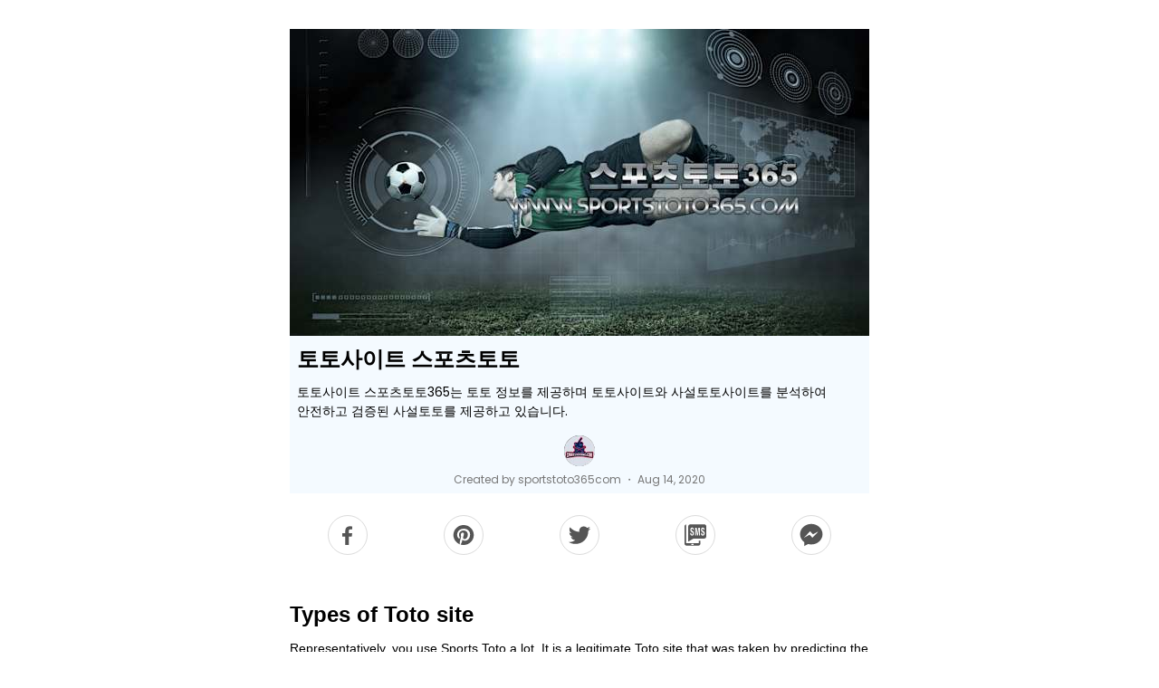

--- FILE ---
content_type: text/html; charset=utf-8
request_url: https://app.ex.co/stories/sportstoto365com10/2020-08-14t07-21-03-524z-
body_size: 33113
content:
<!DOCTYPE html>
<html lang="en">
<head>
    <title>토토사이트 스포츠토토</title>
    <meta charset="utf-8">
    <meta name="description" content="토토사이트 스포츠토토365는 토토 정보를 제공하며 토토사이트와 사설토토사이트를 분석하여 안전하고 검증된 사설토토를 제공하고 있습니다.">
    <meta name="keywords" content="" />
    <meta name="viewport" content="width=device-width, initial-scale=1, maximum-scale=1, user-scalable=no">
    
        <meta name="robots" content="noindex">
        <meta name="googlebot" content="noindex">
    

    <meta property="og:site_name" content="Ex.Co" />
<meta property="og:url" content="https://app.ex.co/stories/sportstoto365com10/2020-08-14t07-21-03-524z-" />
<meta property="og:title" content="토토사이트 스포츠토토" />
<meta property="og:description" content="토토사이트 스포츠토토365는 토토 정보를 제공하며 토토사이트와 사설토토사이트를 분석하여 안전하고 검증된 사설토토를 제공하고 있습니다." />

<meta property="og:type" content="article" />
<meta property="og:image" content="https://img.playbuzz.com/image/upload/ar_1.8867924528301887,c_crop/v1597389010/iki0l2mpiruomr7bhpjw.jpg" />
<meta property="og:image:width" content="1500" />
<meta property="og:image:height" content="795" />
<meta property="og:updated_time" content="2020-08-14T07:21:03.529Z" />
<meta property="og:locale" content="en_US" />

<meta property="article:published_time" content="2020-08-14T07:21:02.043Z" />
<meta property="article:modified_time" content="2020-08-14T07:21:03.529Z" />
<meta property="article:publisher" content="www.facebook.com/excoplatform" />

<meta itemprop="image" content="https://img.playbuzz.com/image/upload/ar_1.8867924528301887,c_crop/v1597389010/iki0l2mpiruomr7bhpjw.jpg">

<meta property="fb:app_id" content="419430702324346" />

<meta name="twitter:url" content="https://app.ex.co/stories/sportstoto365com10/2020-08-14t07-21-03-524z-" />
<meta name="twitter:card" content="summary_large_image" />


    <!-- Favicon -->
    <link rel="icon" type="image/x-icon" href="//static.ex.co/cdn/content/images/favicon-exco-black.png">
    <!--Favicon for apple touch device-->
    <link rel="apple-touch-icon-precomposed" href="//static.ex.co/cdn/content/images/favicon-exco-black.png">

    <!-- Styles -->
    <link href="https://static.ex.co/cdn/fonts/google/roboto-poppins-fonts.css" rel="stylesheet">
    <style>html, body {
  font-family: 'Helvetica Neue',Helvetica,Arial,Roboto,'Segoe UI',sans-serif;
  font-size: 14px;
  line-height: 1.42857143;
  color: #333;
  background-color: transparent;
  padding: 0;
  box-sizing: border-box;
}

#pb-body-container {
  position: relative;
  margin: 0 auto 80px auto;
}</style>
    <style>.exco-logo-footer {
    width: 100%;
    height: 12px;
    margin: 4px 0;
}

.exco-logo-footer a .exco-logo-black {
    position: absolute;
    right: 0;
    z-index: 1;
    transition: all .5s;
    opacity: 0;
}

.exco-logo-footer a .exco-logo-gray {
    position: absolute;
    right: 0;
    z-index: 2;
    transition: all .5s;
}

.exco-logo-footer a .exco-logo-gray:hover {
    opacity: 0;
}

.exco-logo-footer a .exco-logo-gray:hover ~ .exco-logo-black {
    opacity: 1;
}</style>

    

    
        <!-- cssBundle -->
        <style>@-webkit-keyframes jump{0%,20%,50%,80%,to{-webkit-transform:translateY(0);transform:translateY(0)}40%{-webkit-transform:translateY(-3px);transform:translateY(-3px)}60%{-webkit-transform:translateY(-1px);transform:translateY(-1px)}}@keyframes jump{0%,20%,50%,80%,to{-webkit-transform:translateY(0);transform:translateY(0)}40%{-webkit-transform:translateY(-3px);transform:translateY(-3px)}60%{-webkit-transform:translateY(-1px);transform:translateY(-1px)}}@-webkit-keyframes bounce-hover{0%{-webkit-transform:scale(1);transform:scale(1)}20%{-webkit-transform:scale(.9);transform:scale(.9)}70%{-webkit-transform:scale(1.05);transform:scale(1.05)}}@keyframes bounce-hover{0%{-webkit-transform:scale(1);transform:scale(1)}20%{-webkit-transform:scale(.9);transform:scale(.9)}70%{-webkit-transform:scale(1.05);transform:scale(1.05)}}@-webkit-keyframes bounce-click{25%,37%,75%{-webkit-transform:scale(.85);transform:scale(.85)}50%,58%{-webkit-transform:scale(1.1);transform:scale(1.1)}95%{-webkit-transform:scale(1);transform:scale(1)}}@keyframes bounce-click{25%,37%,75%{-webkit-transform:scale(.85);transform:scale(.85)}50%,58%{-webkit-transform:scale(1.1);transform:scale(1.1)}95%{-webkit-transform:scale(1);transform:scale(1)}}@-webkit-keyframes loader-rotate{0%{-webkit-transform:rotate(0);transform:rotate(0)}to{-webkit-transform:rotate(360deg);transform:rotate(360deg)}}@keyframes loader-rotate{0%{-webkit-transform:rotate(0);transform:rotate(0)}to{-webkit-transform:rotate(360deg);transform:rotate(360deg)}}@-webkit-keyframes grow1{0%{height:22%}to{height:66%}}@keyframes grow1{0%{height:22%}to{height:66%}}@-webkit-keyframes grow2{0%{height:22%}to{height:83.5%}}@keyframes grow2{0%{height:22%}to{height:83.5%}}@-webkit-keyframes grow3{0%{height:22%}to{height:100%}}@keyframes grow3{0%{height:22%}to{height:100%}}@-webkit-keyframes fade-in{0%{opacity:0}to{opacity:1}}@keyframes fade-in{0%{opacity:0}to{opacity:1}}@-webkit-keyframes wave{0%{-webkit-transform:scale(1);transform:scale(1);opacity:1}to{-webkit-transform:scale(1.03);transform:scale(1.03);opacity:1}}@keyframes wave{0%{-webkit-transform:scale(1);transform:scale(1);opacity:1}to{-webkit-transform:scale(1.03);transform:scale(1.03);opacity:1}}@-webkit-keyframes icon-in{0%{opacity:0}50%{-webkit-transform:scale(1.1);transform:scale(1.1);opacity:.9}75%{opacity:1}to{-webkit-transform:scale(1);transform:scale(1);opacity:1}}@keyframes icon-in{0%{opacity:0}50%{-webkit-transform:scale(1.1);transform:scale(1.1);opacity:.9}75%{opacity:1}to{-webkit-transform:scale(1);transform:scale(1);opacity:1}}@-webkit-keyframes fill-width{0%{width:0}to{width:100%}}@keyframes fill-width{0%{width:0}to{width:100%}}@-webkit-keyframes container{0%{top:25px;left:25px;width:0;height:0}to{top:0;left:0;width:50px;height:50px;opacity:0}}@keyframes container{0%{top:25px;left:25px;width:0;height:0}to{top:0;left:0;width:50px;height:50px;opacity:0}}@-webkit-keyframes rotate-center{0%{-webkit-transform:rotate(0);transform:rotate(0)}to{-webkit-transform:rotate(360deg);transform:rotate(360deg)}}@keyframes rotate-center{0%{-webkit-transform:rotate(0);transform:rotate(0)}to{-webkit-transform:rotate(360deg);transform:rotate(360deg)}}@-webkit-keyframes breathing{0%,to{-webkit-transform:scale(1);transform:scale(1)}25%,75%{-webkit-transform:scale(1.2);transform:scale(1.2)}50%{-webkit-transform:scale(1.3);transform:scale(1.3)}}@keyframes breathing{0%,to{-webkit-transform:scale(1);transform:scale(1)}25%,75%{-webkit-transform:scale(1.2);transform:scale(1.2)}50%{-webkit-transform:scale(1.3);transform:scale(1.3)}}.text-viewer-component{text-align:left;font-size:17px;font-family:inherit;color:#000;overflow:hidden;word-wrap:break-word}.text-viewer-component .ql-font-alef,.text-viewer-component .ql-font-alef *{font-family:Alef,sans-serif!important}.text-viewer-component .ql-font-arimo,.text-viewer-component .ql-font-arimo *{font-family:Arimo,sans-serif!important}.text-viewer-component .ql-font-assistant,.text-viewer-component .ql-font-assistant *{font-family:Assistant,sans-serif!important}.text-viewer-component .ql-font-cousine,.text-viewer-component .ql-font-cousine *{font-family:Cousine,monospace!important}.text-viewer-component .ql-font-david-libre,.text-viewer-component .ql-font-david-libre *{font-family:"David Libre",serif!important}.text-viewer-component .ql-font-frank-ruhl-libre,.text-viewer-component .ql-font-frank-ruhl-libre *{font-family:"Frank Ruhl Libre",serif!important}.text-viewer-component .ql-font-heebo,.text-viewer-component .ql-font-heebo *{font-family:Heebo,sans-serif!important}.text-viewer-component .ql-font-miriam-libre,.text-viewer-component .ql-font-miriam-libre *{font-family:"Miriam Libre",sans-serif!important}.text-viewer-component .ql-font-noto-sans,.text-viewer-component .ql-font-noto-sans *{font-family:"Noto Sans",sans-serif!important}.text-viewer-component .ql-font-noto-serif,.text-viewer-component .ql-font-noto-serif *{font-family:"Noto Serif",serif!important}.text-viewer-component .ql-font-poppins,.text-viewer-component .ql-font-poppins *{font-family:Poppins,sans-serif!important}.text-viewer-component .ql-font-rubik,.text-viewer-component .ql-font-rubik *{font-family:Rubik,sans-serif!important}.text-viewer-component .ql-font-secular-one,.text-viewer-component .ql-font-secular-one *{font-family:"Secular One",sans-serif!important}.text-viewer-component .ql-font-tinos,.text-viewer-component .ql-font-tinos *{font-family:Tinos,serif!important}.text-viewer-component .ql-font-pacifico,.text-viewer-component .ql-font-pacifico *{font-family:Pacifico,cursive!important}.text-viewer-component .ql-font-work-sans,.text-viewer-component .ql-font-work-sans *{font-family:"Work Sans",sans-serif!important}.text-viewer-component .ql-font-rubik-mono-one,.text-viewer-component .ql-font-rubik-mono-one *{font-family:"Rubik Mono One",sans-serif!important}.text-viewer-component .ql-font-raleway,.text-viewer-component .ql-font-raleway *{font-family:Raleway,sans-serif!important}.text-viewer-component .ql-font-paytone-one,.text-viewer-component .ql-font-paytone-one *{font-family:"Paytone One",sans-serif!important}.text-viewer-component .ql-font-nunito,.text-viewer-component .ql-font-nunito *{font-family:Nunito,sans-serif!important}.text-viewer-component .ql-font-merriweather,.text-viewer-component .ql-font-merriweather *{font-family:Merriweather,serif!important}.text-viewer-component .ql-font-ultra,.text-viewer-component .ql-font-ultra *{font-family:Ultra,serif!important}.text-viewer-component .ql-font-courgette,.text-viewer-component .ql-font-courgette *{font-family:Courgette,cursive!important}.text-viewer-component .ql-font-josefin-sans,.text-viewer-component .ql-font-josefin-sans *{font-family:"Josefin Sans",sans-serif!important}.text-viewer-component .ql-font-chivo,.text-viewer-component .ql-font-chivo *{font-family:Chivo,sans-serif!important}.text-viewer-component .ql-font-karla,.text-viewer-component .ql-font-karla *{font-family:Karla,sans-serif!important}.text-viewer-component .ql-font-lora,.text-viewer-component .ql-font-lora *{font-family:Lora,serif!important}.text-viewer-component .ql-font-oswald,.text-viewer-component .ql-font-oswald *{font-family:Oswald,sans-serif!important}.text-viewer-component .ql-font-space-mono,.text-viewer-component .ql-font-space-mono *{font-family:"Space Mono",sans-serif!important}.text-viewer-component .ql-font-libre-baskerville,.text-viewer-component .ql-font-libre-baskerville *{font-family:"Libre Baskerville",serif!important}.text-viewer-component .ql-font-libre-franklin,.text-viewer-component .ql-font-libre-franklin *{font-family:"Libre Franklin",sans-serif!important}.text-viewer-component .ql-size-8,.text-viewer-component .ql-size-8 *{font-size:8px}.text-viewer-component .ql-size-9,.text-viewer-component .ql-size-9 *{font-size:9px}.text-viewer-component .ql-size-10,.text-viewer-component .ql-size-10 *{font-size:10px}.text-viewer-component .ql-size-12,.text-viewer-component .ql-size-12 *{font-size:12px}.text-viewer-component .ql-size-14,.text-viewer-component .ql-size-14 *{font-size:14px}.text-viewer-component .ql-size-16,.text-viewer-component .ql-size-16 *{font-size:16px}.text-viewer-component .ql-size-18,.text-viewer-component .ql-size-18 *{font-size:18px}.text-viewer-component .ql-size-20,.text-viewer-component .ql-size-20 *{font-size:20px}.text-viewer-component .ql-size-22,.text-viewer-component .ql-size-22 *{font-size:22px}.text-viewer-component .ql-size-24,.text-viewer-component .ql-size-24 *{font-size:24px}.text-viewer-component .ql-size-30,.text-viewer-component .ql-size-30 *{font-size:30px}.text-viewer-component .ql-size-36,.text-viewer-component .ql-size-36 *{font-size:36px}.text-viewer-component .ql-size-48,.text-viewer-component .ql-size-48 *{font-size:48px}.rtl-root-element.RTL .text-viewer-component{text-align:right;direction:rtl}.text-viewer-component,.text-viewer-component ol,.text-viewer-component p,.text-viewer-component ul,.text-viewer-component>*{line-height:100%}.text-viewer-component ol li>*,.text-viewer-component p>*,.text-viewer-component ul li>*{line-height:1.5}.text-viewer-component ol,.text-viewer-component p,.text-viewer-component ul{margin:0}.pb-story-creator-details .creator-name>a,.text-viewer-component a{color:#0685e3}.text-viewer-component .ql-background-x{-webkit-transition:background-position 3s linear;transition:background-position 3s linear;text-decoration:none;background-size:200% auto;background-color:transparent!important}.rtl-root-element.RTL .text-viewer-component .ql-background-x{background-position:-100% 0}.rtl-root-element:not(.RTL) .text-viewer-component .ql-background-x{background-position:0 0}.text-viewer-component img{height:20px;vertical-align:middle}.rtl-root-element.RTL .text-viewer-component ol,.rtl-root-element.RTL .text-viewer-component ol li,.rtl-root-element.RTL .text-viewer-component ul,.rtl-root-element.RTL .text-viewer-component ul li{padding-left:0}.rtl-root-element:not(.RTL) .text-viewer-component ol,.rtl-root-element:not(.RTL) .text-viewer-component ol li,.rtl-root-element:not(.RTL) .text-viewer-component ul,.rtl-root-element:not(.RTL) .text-viewer-component ul li{padding-right:0}.rtl-root-element.RTL .text-viewer-component ol,.rtl-root-element.RTL .text-viewer-component ol li,.rtl-root-element.RTL .text-viewer-component ul,.rtl-root-element.RTL .text-viewer-component ul li{padding-right:1.5em}.rtl-root-element:not(.RTL) .text-viewer-component ol,.rtl-root-element:not(.RTL) .text-viewer-component ol li,.rtl-root-element:not(.RTL) .text-viewer-component ul,.rtl-root-element:not(.RTL) .text-viewer-component ul li{padding-left:1.5em}.text-viewer-component ol li,.text-viewer-component ul li{list-style-type:none;counter-increment:list-num}.text-viewer-component li::before{text-align:right;display:inline-block;white-space:nowrap;width:1.2em}.rtl-root-element.RTL .text-viewer-component li::before{margin-left:.3em}.rtl-root-element:not(.RTL) .text-viewer-component li::before{margin-right:.3em}.rtl-root-element.RTL .text-viewer-component li::before{margin-right:-1.5em}.rtl-root-element:not(.RTL) .text-viewer-component li::before{margin-left:-1.5em}.rtl-root-element.RTL .text-viewer-component li::before{text-align:left}.text-viewer-component ul>li::before{content:'\2022'}.text-viewer-component ol>li::before{content:counter(list-num,decimal) ". "}.text-viewer-component .ql-size-huge{float:left;display:block;font-size:47px;margin:5px 5px 0 0;line-height:41.5px;text-transform:uppercase;font-weight:700}.rtl-root-element.RTL .text-viewer-component .ql-size-huge{float:right;display:block;font-size:63px;margin:5px;line-height:41.5px;font-weight:700}.rtl-root-element.RTL .text-viewer-component.in-view .ql-background-x{background-position:-.01% 0}.rtl-root-element:not(.RTL) .text-viewer-component.in-view .ql-background-x{background-position:-99.9% 0}.text-viewer-component .ql-align-left{text-align:left!important}.text-viewer-component .ql-align-center{text-align:center!important}.rtl-root-element.RTL .text-viewer-component .ql-align-left,.text-viewer-component .ql-align-right{text-align:right!important}.rtl-root-element.RTL .text-viewer-component .ql-align-right{text-align:left!important}.text-viewer-component .ql-align-justify{text-align:justify!important}.text-viewer-component ol .ql-indent-1{counter-increment:list-1;counter-reset:list-2 list-3 list-4 list-5 list-6 list-7 list-8 list-9}.text-viewer-component ol .ql-indent-1::before{content:counter(list-1,lower-alpha) ". "}.text-viewer-component ol .ql-indent-2{counter-increment:list-2;counter-reset:list-3 list-4 list-5 list-6 list-7 list-8 list-9}.text-viewer-component ol .ql-indent-2::before{content:counter(list-2,lower-roman) ". "}.text-viewer-component ol .ql-indent-3{counter-increment:list-3;counter-reset:list-4 list-5 list-6 list-7 list-8 list-9}.text-viewer-component ol .ql-indent-3::before{content:counter(list-3,decimal) ". "}.text-viewer-component ol .ql-indent-4{counter-increment:list-4;counter-reset:list-5 list-6 list-7 list-8 list-9}.text-viewer-component ol .ql-indent-4::before{content:counter(list-4,lower-alpha) ". "}.text-viewer-component ol .ql-indent-5{counter-increment:list-5;counter-reset:list-6 list-7 list-8 list-9}.text-viewer-component ol .ql-indent-5::before{content:counter(list-5,lower-roman) ". "}.text-viewer-component ol .ql-indent-6{counter-increment:list-6;counter-reset:list-7 list-8 list-9}.text-viewer-component ol .ql-indent-6::before{content:counter(list-6,decimal) ". "}.text-viewer-component ol .ql-indent-7{counter-increment:list-7;counter-reset:list-8 list-9}.text-viewer-component ol .ql-indent-7::before{content:counter(list-7,lower-alpha) ". "}.text-viewer-component ol .ql-indent-8{counter-increment:list-8;counter-reset:list-9}.text-viewer-component ol .ql-indent-8::before{content:counter(list-8,lower-roman) ". "}.text-viewer-component ol .ql-indent-9{counter-increment:list-9}.text-viewer-component ol .ql-indent-9::before{content:counter(list-9,decimal) ". "}.rtl-root-element:not(.RTL) .text-viewer-component .ql-indent-1{padding-left:3em}.rtl-root-element:not(.RTL) .text-viewer-component li.ql-indent-1{padding-left:4.5em}.rtl-root-element:not(.RTL) .text-viewer-component .ql-indent-2{padding-left:6em}.rtl-root-element:not(.RTL) .text-viewer-component li.ql-indent-2{padding-left:7.5em}.rtl-root-element:not(.RTL) .text-viewer-component .ql-indent-3{padding-left:9em}.rtl-root-element:not(.RTL) .text-viewer-component li.ql-indent-3{padding-left:10.5em}.rtl-root-element:not(.RTL) .text-viewer-component .ql-indent-4{padding-left:12em}.rtl-root-element:not(.RTL) .text-viewer-component li.ql-indent-4{padding-left:13.5em}.rtl-root-element:not(.RTL) .text-viewer-component .ql-indent-5{padding-left:15em}.rtl-root-element:not(.RTL) .text-viewer-component li.ql-indent-5{padding-left:16.5em}.rtl-root-element:not(.RTL) .text-viewer-component .ql-indent-6{padding-left:18em}.rtl-root-element:not(.RTL) .text-viewer-component li.ql-indent-6{padding-left:19.5em}.rtl-root-element:not(.RTL) .text-viewer-component .ql-indent-7{padding-left:21em}.rtl-root-element:not(.RTL) .text-viewer-component li.ql-indent-7{padding-left:22.5em}.rtl-root-element:not(.RTL) .text-viewer-component .ql-indent-8{padding-left:24em}.rtl-root-element:not(.RTL) .text-viewer-component li.ql-indent-8{padding-left:25.5em}.rtl-root-element:not(.RTL) .text-viewer-component .ql-indent-9{padding-left:27em}.rtl-root-element:not(.RTL) .text-viewer-component li.ql-indent-9{padding-left:28.5em}.rtl-root-element.RTL .text-viewer-component [class*=ql-indent]{padding-left:unset!important}.rtl-root-element.RTL .text-viewer-component .ql-indent-1{padding-right:3em}.rtl-root-element.RTL .text-viewer-component li.ql-indent-1{padding-right:4.5em}.rtl-root-element.RTL .text-viewer-component .ql-indent-2{padding-right:6em}.rtl-root-element.RTL .text-viewer-component li.ql-indent-2{padding-right:7.5em}.rtl-root-element.RTL .text-viewer-component .ql-indent-3{padding-right:9em}.rtl-root-element.RTL .text-viewer-component li.ql-indent-3{padding-right:10.5em}.rtl-root-element.RTL .text-viewer-component .ql-indent-4{padding-right:12em}.rtl-root-element.RTL .text-viewer-component li.ql-indent-4{padding-right:13.5em}.rtl-root-element.RTL .text-viewer-component .ql-indent-5{padding-right:15em}.rtl-root-element.RTL .text-viewer-component li.ql-indent-5{padding-right:16.5em}.rtl-root-element.RTL .text-viewer-component .ql-indent-6{padding-right:18em}.rtl-root-element.RTL .text-viewer-component li.ql-indent-6{padding-right:19.5em}.rtl-root-element.RTL .text-viewer-component .ql-indent-7{padding-right:21em}.rtl-root-element.RTL .text-viewer-component li.ql-indent-7{padding-right:22.5em}.rtl-root-element.RTL .text-viewer-component .ql-indent-8{padding-right:24em}.rtl-root-element.RTL .text-viewer-component li.ql-indent-8{padding-right:25.5em}.rtl-root-element.RTL .text-viewer-component .ql-indent-9{padding-right:27em}.rtl-root-element.RTL .text-viewer-component li.ql-indent-9{padding-right:28.5em}.rtl-root-element:not(.RTL) .half .text-viewer-component .ql-indent-1{padding-left:1.5em}.rtl-root-element:not(.RTL) .half .text-viewer-component li.ql-indent-1{padding-left:2.25em}.rtl-root-element:not(.RTL) .half .text-viewer-component .ql-indent-2{padding-left:3em}.rtl-root-element:not(.RTL) .half .text-viewer-component li.ql-indent-2{padding-left:3.75em}.rtl-root-element:not(.RTL) .half .text-viewer-component .ql-indent-3{padding-left:4.5em}.rtl-root-element:not(.RTL) .half .text-viewer-component li.ql-indent-3{padding-left:5.25em}.rtl-root-element:not(.RTL) .half .text-viewer-component .ql-indent-4{padding-left:6em}.rtl-root-element:not(.RTL) .half .text-viewer-component li.ql-indent-4{padding-left:6.75em}.rtl-root-element:not(.RTL) .half .text-viewer-component .ql-indent-5{padding-left:7.5em}.rtl-root-element:not(.RTL) .half .text-viewer-component li.ql-indent-5{padding-left:8.25em}.rtl-root-element:not(.RTL) .half .text-viewer-component .ql-indent-6{padding-left:9em}.rtl-root-element:not(.RTL) .half .text-viewer-component li.ql-indent-6{padding-left:9.75em}.rtl-root-element:not(.RTL) .half .text-viewer-component .ql-indent-7{padding-left:10.5em}.rtl-root-element:not(.RTL) .half .text-viewer-component li.ql-indent-7{padding-left:11.25em}.rtl-root-element:not(.RTL) .half .text-viewer-component .ql-indent-8{padding-left:12em}.rtl-root-element:not(.RTL) .half .text-viewer-component li.ql-indent-8{padding-left:12.75em}.rtl-root-element:not(.RTL) .half .text-viewer-component .ql-indent-9{padding-left:13.5em}.rtl-root-element:not(.RTL) .half .text-viewer-component li.ql-indent-9{padding-left:14.25em}.rtl-root-element.RTL .half .text-viewer-component .ql-indent-1{padding-right:1.5em}.rtl-root-element.RTL .half .text-viewer-component li.ql-indent-1{padding-right:2.25em}.rtl-root-element.RTL .half .text-viewer-component .ql-indent-2{padding-right:3em}.rtl-root-element.RTL .half .text-viewer-component li.ql-indent-2{padding-right:3.75em}.rtl-root-element.RTL .half .text-viewer-component .ql-indent-3{padding-right:4.5em}.rtl-root-element.RTL .half .text-viewer-component li.ql-indent-3{padding-right:5.25em}.rtl-root-element.RTL .half .text-viewer-component .ql-indent-4{padding-right:6em}.rtl-root-element.RTL .half .text-viewer-component li.ql-indent-4{padding-right:6.75em}.rtl-root-element.RTL .half .text-viewer-component .ql-indent-5{padding-right:7.5em}.rtl-root-element.RTL .half .text-viewer-component li.ql-indent-5{padding-right:8.25em}.rtl-root-element.RTL .half .text-viewer-component .ql-indent-6{padding-right:9em}.rtl-root-element.RTL .half .text-viewer-component li.ql-indent-6{padding-right:9.75em}.rtl-root-element.RTL .half .text-viewer-component .ql-indent-7{padding-right:10.5em}.rtl-root-element.RTL .half .text-viewer-component li.ql-indent-7{padding-right:11.25em}.rtl-root-element.RTL .half .text-viewer-component .ql-indent-8{padding-right:12em}.rtl-root-element.RTL .half .text-viewer-component li.ql-indent-8{padding-right:12.75em}.rtl-root-element.RTL .half .text-viewer-component .ql-indent-9{padding-right:13.5em}.rtl-root-element.RTL .half .text-viewer-component li.ql-indent-9{padding-right:14.25em}.text-viewer-component .ql-font-pacifico,.text-viewer-component .ql-font-pacifico *{line-height:1.8!important}.text-viewer-component .line-height-1{line-height:1}.text-viewer-component .line-height-115{line-height:1.15}.text-viewer-component .line-height-15{line-height:1.5}.text-viewer-component .line-height-2{line-height:2}.text-viewer-component .line-height-25{line-height:2.5}.background-wrapper.dark .background-content .text-viewer-component,.background-wrapper.dark .background-content .text-viewer-component p,.background-wrapper.light .background-content .text-viewer-component,.background-wrapper.light .background-content .text-viewer-component p{color:inherit}@media (max-width:640px){.rtl-root-element:not(.RTL) .text-viewer-component .ql-indent-1{padding-left:1.5em}.rtl-root-element:not(.RTL) .text-viewer-component li.ql-indent-1{padding-left:2.25em}.rtl-root-element:not(.RTL) .text-viewer-component .ql-indent-2{padding-left:3em}.rtl-root-element:not(.RTL) .text-viewer-component li.ql-indent-2{padding-left:3.75em}.rtl-root-element:not(.RTL) .text-viewer-component .ql-indent-3{padding-left:4.5em}.rtl-root-element:not(.RTL) .text-viewer-component li.ql-indent-3{padding-left:5.25em}.rtl-root-element:not(.RTL) .text-viewer-component .ql-indent-4{padding-left:6em}.rtl-root-element:not(.RTL) .text-viewer-component li.ql-indent-4{padding-left:6.75em}.rtl-root-element:not(.RTL) .text-viewer-component .ql-indent-5{padding-left:7.5em}.rtl-root-element:not(.RTL) .text-viewer-component li.ql-indent-5{padding-left:8.25em}.rtl-root-element:not(.RTL) .text-viewer-component .ql-indent-6{padding-left:9em}.rtl-root-element:not(.RTL) .text-viewer-component li.ql-indent-6{padding-left:9.75em}.rtl-root-element:not(.RTL) .text-viewer-component .ql-indent-7{padding-left:10.5em}.rtl-root-element:not(.RTL) .text-viewer-component li.ql-indent-7{padding-left:11.25em}.rtl-root-element:not(.RTL) .text-viewer-component .ql-indent-8{padding-left:12em}.rtl-root-element:not(.RTL) .text-viewer-component li.ql-indent-8{padding-left:12.75em}.rtl-root-element:not(.RTL) .text-viewer-component .ql-indent-9{padding-left:13.5em}.rtl-root-element:not(.RTL) .text-viewer-component li.ql-indent-9{padding-left:14.25em}.rtl-root-element.RTL .text-viewer-component .ql-indent-1{padding-right:1.5em}.rtl-root-element.RTL .text-viewer-component li.ql-indent-1{padding-right:2.25em}.rtl-root-element.RTL .text-viewer-component .ql-indent-2{padding-right:3em}.rtl-root-element.RTL .text-viewer-component li.ql-indent-2{padding-right:3.75em}.rtl-root-element.RTL .text-viewer-component .ql-indent-3{padding-right:4.5em}.rtl-root-element.RTL .text-viewer-component li.ql-indent-3{padding-right:5.25em}.rtl-root-element.RTL .text-viewer-component .ql-indent-4{padding-right:6em}.rtl-root-element.RTL .text-viewer-component li.ql-indent-4{padding-right:6.75em}.rtl-root-element.RTL .text-viewer-component .ql-indent-5{padding-right:7.5em}.rtl-root-element.RTL .text-viewer-component li.ql-indent-5{padding-right:8.25em}.rtl-root-element.RTL .text-viewer-component .ql-indent-6{padding-right:9em}.rtl-root-element.RTL .text-viewer-component li.ql-indent-6{padding-right:9.75em}.rtl-root-element.RTL .text-viewer-component .ql-indent-7{padding-right:10.5em}.rtl-root-element.RTL .text-viewer-component li.ql-indent-7{padding-right:11.25em}.rtl-root-element.RTL .text-viewer-component .ql-indent-8{padding-right:12em}.rtl-root-element.RTL .text-viewer-component li.ql-indent-8{padding-right:12.75em}.rtl-root-element.RTL .text-viewer-component .ql-indent-9{padding-right:13.5em}.rtl-root-element.RTL .text-viewer-component li.ql-indent-9{padding-right:14.25em}.rtl-root-element:not(.RTL) .half .text-viewer-component .ql-indent-6,.rtl-root-element:not(.RTL) .half .text-viewer-component .ql-indent-7,.rtl-root-element:not(.RTL) .half .text-viewer-component .ql-indent-8,.rtl-root-element:not(.RTL) .half .text-viewer-component .ql-indent-9,.rtl-root-element:not(.RTL) .half .text-viewer-component li.ql-indent-5,.rtl-root-element:not(.RTL) .half .text-viewer-component li.ql-indent-6,.rtl-root-element:not(.RTL) .half .text-viewer-component li.ql-indent-7,.rtl-root-element:not(.RTL) .half .text-viewer-component li.ql-indent-8,.rtl-root-element:not(.RTL) .half .text-viewer-component li.ql-indent-9{padding-left:8em}.rtl-root-element.RTL .half .text-viewer-component .ql-indent-6,.rtl-root-element.RTL .half .text-viewer-component .ql-indent-7,.rtl-root-element.RTL .half .text-viewer-component .ql-indent-8,.rtl-root-element.RTL .half .text-viewer-component .ql-indent-9,.rtl-root-element.RTL .half .text-viewer-component li.ql-indent-5,.rtl-root-element.RTL .half .text-viewer-component li.ql-indent-6,.rtl-root-element.RTL .half .text-viewer-component li.ql-indent-7,.rtl-root-element.RTL .half .text-viewer-component li.ql-indent-8,.rtl-root-element.RTL .half .text-viewer-component li.ql-indent-9{padding-right:8em}}.sponsored-badge{border:1px solid #fa9b32;border-radius:3px;color:#fa9b32;font-size:11px;text-align:center;padding:3px;display:inline-block}.pb-story-creator-thumbnail{-ms-flex-item-align:center;align-self:center;border-radius:3px;overflow:hidden;width:34px;height:34px}.rtl-root-element.RTL .pb-story-creator-thumbnail{margin-left:11px}.rtl-root-element:not(.RTL) .pb-story-creator-thumbnail{margin-right:11px}.pb-story-creator-thumbnail>img{width:34px;height:34px;max-width:100%}.pb-story-creator-details .creator-name{font-size:14px;font-weight:700;color:#767676;margin-top:2px;line-height:18px}.pb-story-creator-details .creator-name .user-created-msg{color:#a036f7;position:relative;display:inline-block;margin-left:2px;border-bottom:1px dotted #a036f7}.pb-story-creator-details .creator-name .user-created-msg:hover .tooltiptext{visibility:visible}.pb-story-creator-details .creator-name .user-created-msg .tooltiptext{visibility:hidden;width:240px;background-color:#000;color:#fff;text-align:center;border-radius:6px;padding:10px;position:absolute;z-index:999;top:150%;left:50%;margin-left:-60px}.pb-story-creator-details .creator-name .user-created-msg .tooltiptext::after{content:"";position:absolute;bottom:100%;left:50%;margin-left:-5px;border-width:5px;border-style:solid;border-color:transparent transparent #000}.pb-story-creator-details .creation-time{font-size:12px;color:#767676;margin-top:2px}.pb-story-creator-details .creation-time.display-inline{display:inline-block}.pb-story-details{font-size:12px;font-weight:400;line-height:1.17;letter-spacing:normal;color:#767676;text-align:center}.pb-story-translate{-webkit-box-flex:1;-ms-flex-positive:1;flex-grow:1;position:relative}.rtl-root-element.RTL .pb-story-translate{margin-left:auto}.rtl-root-element:not(.RTL) .pb-story-translate{margin-right:auto}.pb-story-translate>a{position:absolute;top:0}.rtl-root-element.RTL .pb-story-translate>a{left:0}.rtl-root-element:not(.RTL) .pb-story-translate>a{right:0}.pb-story-translate .translate-button{text-align:inherit;height:34px;padding:0;overflow:hidden;border-radius:4px;color:#767676;cursor:pointer;background:#fff;-webkit-transition:all .2s linear;transition:all .2s linear;border:1px solid #fff;width:47px;font-size:14px;font-weight:700}.pb-story-translate .translate-button:hover{width:230px;padding:0 6px;border-color:#28a0f9;font-size:0;color:#28a0f9}.pb-story-translate .translate-button:hover svg{fill:#28a0f9}.pb-story-translate .translate-button>span{vertical-align:middle;display:inline-block;font-size:14px}.pb-story-translate .translate-button .translate-icon{display:inline-block;vertical-align:middle;margin:-3px 4px 0;height:35px}.pb-story-translate .translate-button svg{fill:#767676;width:40px;height:40px}.pb-story-creation-details{display:-webkit-box;display:-ms-flexbox;display:flex}.item-info-container{margin-top:32px}.item-info-container .pb-image-viewer{margin-bottom:20px}.item-info-container h1.item-title{font-size:35px;font-weight:500;line-height:1.34;color:#000;margin:0 0 6px;text-align:left}.item-info-container h2.item-sub-title{font-size:18px;font-weight:400;line-height:1.4;color:#767676;margin:0 0 30px;text-align:left}.rtl-root-element.RTL .item-info-container h1.item-title,.rtl-root-element.RTL .item-info-container h2.item-sub-title{text-align:right}.item-info-container h1.item-title .text-viewer-component,.item-info-container h2.item-sub-title .text-viewer-component{font-size:inherit}.item-info-container .creation-details-wrapper{margin-top:15px}.item-info-container.embed{margin-top:0}.item-info-container.embed h1.item-title{font-weight:700}.item-info-container.embed:not(.desktop),.item-info-container.stories{display:-webkit-box;display:-ms-flexbox;display:flex;-webkit-box-orient:vertical;-webkit-box-direction:normal;-ms-flex-direction:column;flex-direction:column}.item-info-container.embed:not(.desktop) .pb-image-viewer,.item-info-container.stories .pb-image-viewer{margin-bottom:0!important;height:auto}.item-info-container.embed:not(.desktop) .pb-image-viewer .pb-image-viewer-credits,.item-info-container.stories .pb-image-viewer .pb-image-viewer-credits{font-size:10px}.item-info-container.embed:not(.desktop) .item-header,.item-info-container.stories .item-header{background-color:rgba(40,160,249,.05);display:-webkit-box;display:-ms-flexbox;display:flex;-webkit-box-orient:vertical;-webkit-box-direction:normal;-ms-flex-direction:column;flex-direction:column;-webkit-box-pack:justify;-ms-flex-pack:justify;justify-content:space-between;padding:8px}.item-info-container.embed:not(.desktop) .item-header *,.item-info-container.stories .item-header *{font-family:Poppins,'Helvetica Neue',Helvetica,Arial,sans-serif}.item-info-container.embed:not(.desktop) .item-header .item-titles,.item-info-container.stories .item-header .item-titles{max-width:95%;margin:auto 0}.item-info-container.embed:not(.desktop) .item-header .item-titles .item-sub-title,.item-info-container.embed:not(.desktop) .item-header .item-titles .item-title,.item-info-container.stories .item-header .item-titles .item-sub-title,.item-info-container.stories .item-header .item-titles .item-title{text-align:center}.item-info-container.embed:not(.desktop) .item-header .item-titles .item-title,.item-info-container.stories .item-header .item-titles .item-title{color:#555;font-size:24px;font-weight:600;line-height:1.25}.item-info-container.embed:not(.desktop) .item-header .item-titles .item-sub-title,.item-info-container.stories .item-header .item-titles .item-sub-title{margin:8px 0;color:#767676;font-size:14px;line-height:1.5}.item-info-container.embed:not(.desktop) .item-header .creation-details-wrapper,.item-info-container.stories .item-header .creation-details-wrapper{margin:8px auto 0}.item-info-container.embed:not(.desktop) .item-header .pb-story-creation-details,.item-info-container.stories .item-header .pb-story-creation-details{display:-webkit-box;display:-ms-flexbox;display:flex;-webkit-box-orient:vertical;-webkit-box-direction:normal;-ms-flex-direction:column;flex-direction:column;-webkit-box-align:center;-ms-flex-align:center;align-items:center}.item-info-container.embed:not(.desktop) .item-header .pb-story-creation-details .pb-story-creator-thumbnail,.item-info-container.stories .item-header .pb-story-creation-details .pb-story-creator-thumbnail{border-radius:50%;margin:0 0 8px!important}@media (min-width:1024px){.item-info-container.stories.desktop{width:calc(100vw - 80px);left:calc((100vw - 100%)/ -2 + 40px);right:calc((100vw - 100%)/ -2 + 40px);margin-bottom:42px!important;-webkit-box-orient:horizontal;-webkit-box-direction:normal;-ms-flex-direction:row;flex-direction:row}.item-info-container.stories.desktop .pb-image-viewer{-webkit-box-flex:4;-ms-flex:4;flex:4}.item-info-container.stories.desktop .item-header{padding:12px 24px;-webkit-box-flex:6;-ms-flex:6;flex:6}.item-info-container.stories.desktop .item-header .item-titles{margin:auto 0}.item-info-container.stories.desktop .item-header .item-titles .item-title{font-size:40px}.item-info-container.stories.desktop .item-header .item-titles .item-sub-title{margin:16px 0 0;font-size:16px}.item-info-container.stories.desktop .item-header .creation-details-wrapper{margin:12px auto 0}}.embed-responsive{position:relative;display:block;height:0;padding:0;overflow:hidden}.embed-responsive .embed-responsive-item.is-image{position:absolute;top:-1px;bottom:-1px;left:-1px;right:-1px;border:0;width:calc(100% + 2px);height:calc(100% + 2px)}.embed-responsive .embed-responsive-item,.embed-responsive embed,.embed-responsive iframe,.embed-responsive object,.embed-responsive video{position:absolute;top:0;bottom:0;left:0;width:100%;height:100%;border:0}.embed-responsive-16by9{padding-bottom:56.25%}.embed-responsive-4by3{padding-bottom:75%}.clearfix:after,.clearfix:before{content:" ";display:table}.clearfix:after{clear:both}.h1,.h2,.h3,.h4,.h5,.h6,h1,h2,h3,h4,h5,h6{font-family:inherit;font-weight:500;line-height:1.1;color:inherit}.img-responsive{display:block;max-width:100%;height:auto}.pb-story{position:relative;margin:0 auto;font-family:sans-serif,Roboto}.rtl-root-element.RTL .pb-story{direction:rtl}@media (pointer:coarse){.pb-story{-webkit-tap-highlight-color:transparent}}.pb-story *,.pb-story ::after,.pb-story ::before{-webkit-box-sizing:border-box;box-sizing:border-box}.pb-story.preview-item-story.compact-item-story *{-webkit-backface-visibility:hidden;backface-visibility:hidden}.pb-story .sections{position:relative;z-index:1}.pb-story .sections>div:not(:empty):not(:last-child){margin-bottom:24px}.pb-story.playbuzz .sections>div:not(:empty):not(:last-child){margin-bottom:20px}.pb-story.stories.desktop .sections>div:not(:empty):not(:last-child){margin-bottom:40px}.pb-story h3{margin:inherit;font-weight:inherit}.pb-story .bottom-share-bar-container,.pb-story .item-info-container,.pb-story .top-share-bar-container{position:relative;margin-bottom:24px}.pb-story .bottom-share-bar-container .overlay,.pb-story .item-info-container .overlay,.pb-story .top-share-bar-container .overlay{position:absolute;width:calc(100% + 10px);height:calc(100% + 10px);top:-5px;left:-5px;background-color:#fff;opacity:.6}.pb-story .bottom-share-bar-container{margin-top:24px}.pb-story .pb-ad-in-story{margin:0 -12px}.pb-story .pb-ad-in-story.desktop{display:-webkit-box;display:-ms-flexbox;display:flex;-webkit-box-pack:center;-ms-flex-pack:center;justify-content:center}.pb-story .pb-ad-in-story.desktop .viewport-monitor{margin:0 5px}.pb-story .pb-ad-in-story.ad-placeholder{min-height:250px;width:-webkit-fit-content;width:-moz-fit-content;width:fit-content;min-width:300px;margin:auto;background-image:url(https://via.placeholder.com/300x250?text=300x250+AD)}.pb-story .sponsored-badge-wrapper{margin-bottom:15px}.pb-story .separator-line{margin-bottom:15px;border-bottom:1px solid #efefef}.pb-story .sticky-share-bar-container{position:sticky;top:40px}.pb-story .sticky-share-bar-container .pb-share-bar{display:-webkit-box;display:-ms-flexbox;display:flex;-webkit-box-orient:vertical;-webkit-box-direction:normal;-ms-flex-direction:column;flex-direction:column;position:absolute;width:calc(100vw - 80px);left:calc((100vw - 100%)/ -2 + 40px);right:calc((100vw - 100%)/ -2 + 40px)}.pb-story .sticky-share-bar-container .pb-share-bar .pb-share-button{margin:0 0 16px}.pb-story:not(.mobile) .bottom-share-bar-container{display:-webkit-box;display:-ms-flexbox;display:flex}@media (max-width:480px){.pb-story .sections>div:not(:empty){margin-bottom:18px}.pb-story .bottom-share-bar-container .pb-share-bar,.pb-story .top-share-bar-container .pb-share-bar{display:table;margin:0 auto}.pb-story .item-info-container{margin-top:0}.pb-story .item-info-container .pb-image-viewer{margin-bottom:16px}.pb-story .item-info-container h1.item-title{font-size:22px;line-height:1.4}.pb-story .item-info-container h2.item-sub-title{font-size:17px;margin-top:8px}.pb-story.floating-unit{overflow-y:auto!important}.pb-story.floating-unit::-webkit-scrollbar{width:6px;height:6px}.pb-story.floating-unit::-webkit-scrollbar-thumb{border-radius:5px;background:#aaa}.pb-story.floating-unit::-webkit-scrollbar-thumb:hover{background:#c4c4c4}.pb-story.floating-unit::-webkit-scrollbar-track{border-radius:5px;background:0 0}.pb-story.floating-unit:not(.is-image-section){min-height:300px!important}}.pb-story.mobile .bottom-share-bar-container .pb-share-bar,.pb-story.mobile .top-share-bar-container .pb-share-bar{display:-webkit-box;display:-ms-flexbox;display:flex;-ms-flex-pack:distribute;justify-content:space-around}.pb-story.mobile .bottom-share-bar-container .pb-share-bar .pb-share-button,.pb-story.mobile .top-share-bar-container .pb-share-bar .pb-share-button{height:44px;width:44px;margin:0}.pb-story.v2-item-story{background-color:#fff;overflow:hidden}.pb-story.v2-item-story .pb-journey-intro-container .texts-container,.pb-story.v2-item-story .pb-journey-questions-container .journey-question .drawer,.pb-story.v2-item-story .pb-journey-result .result-drawer,.pb-story.v2-item-story .pb-quiz-intro-container .texts-container,.pb-story.v2-item-story .pb-quiz-questions-container .quiz-question .drawer,.pb-story.v2-item-story .pb-quiz-result .result-drawer{-webkit-box-shadow:none!important;box-shadow:none!important}@media (max-width:480px){.pb-story.v2-item-story .sections>div:not(:empty){margin-bottom:0}}.list-label-container .bullet{width:6px;height:18px;margin-top:8px}.rtl-root-element.RTL .list-label-container .bullet{margin-left:12px}.rtl-root-element:not(.RTL) .list-label-container .bullet{margin-right:12px}.rtl-root-element.RTL .list-label-container .number,.rtl-root-element.RTL .list-label-container .rank{margin-left:12px}.rtl-root-element:not(.RTL) .list-label-container .number,.rtl-root-element:not(.RTL) .list-label-container .rank{margin-right:12px}.list-label-container .number span,.list-label-container .rank span{font-size:45px;font-family:HelveticaNeue-CondensedBold,'Helvetica Neue',Helvetica,Arial Narrow,Arial,RobotoCondensed-Bold,sans-serif;font-weight:700;font-style:normal;font-stretch:condensed;line-height:52px;letter-spacing:-3px}.list-label-container .number span{font-size:24px;line-height:48px;letter-spacing:normal}.rtl-root-element.RTL .list-label-container .rank span{margin-right:3px}.list-label-container .number{width:48px;height:48px;text-align:center}.rtl-root-element.RTL .list-label-container .number span{margin-right:0!important}@media screen and (max-width:480px){.list-label-container .bullet{margin-top:3px}.list-label-container .number span,.list-label-container .rank span{font-size:39px}}.rank-button.in-view:not(.voted-to-other) .ranked:not(.voted) .ranked-caret{-webkit-animation:jump ease 2s 2;animation:jump ease 2s 2}.rank-button.voted-to-other .ranked{opacity:.5;cursor:default}.rank-button:hover:not(.voted-to-other) .ranked:not(.voted){-webkit-animation:bounce-hover .4s normal;animation:bounce-hover .4s normal}.rank-button:hover:not(.voted-to-other) .ranked:not(.voted) .ranked-caret{-webkit-transform:translateY(3px) scale(1.5);transform:translateY(3px) scale(1.5)}.rank-button:hover:not(.voted-to-other) .ranked:not(.voted) .number{-webkit-transform:translateY(7px);transform:translateY(7px)}.rank-button:hover:not(.voted-to-other) .ranked:not(.voted) .vote{-webkit-transform:translateY(5px);transform:translateY(5px)}.rank-button:hover:not(.voted-to-other) .ranked:not(.voted) .votes{opacity:0}.rank-button .ranked{-webkit-transform-origin:right;transform-origin:right;-webkit-transition:-webkit-transform .2s ease-out;transition:transform .2s ease-out;transition:transform .2s ease-out,-webkit-transform .2s ease-out;width:54px;height:52px;background-color:#fff;display:inline-block;border-radius:4px;border:solid 1px #dbdbdb;text-align:center;cursor:pointer;position:relative;overflow:hidden}.rtl-root-element.RTL .rank-button .ranked{-webkit-transform-origin:left;transform-origin:left;margin-right:6px}.rtl-root-element:not(.RTL) .rank-button .ranked{margin-left:6px}.rank-button .ranked .number,.rank-button .ranked .vote{font-size:15px;font-weight:700;line-height:1;color:#555}.rank-button .ranked .vote{position:absolute;width:100%;top:22px}.rank-button .ranked .number-container{position:absolute;width:100%;top:19px}.rank-button .ranked .votes{font-size:10px;font-weight:400;color:#aaa}.rank-button .ranked .loader{position:absolute;bottom:0;left:0;width:100%;height:0}.rank-button .ranked .ranked-caret{position:absolute;top:10px;left:20px;width:12px;height:7px}.rank-button .ranked.has-votes .ranked-caret{top:7px}.rank-button .ranked.long-text .vote,.rank-button .ranked.long-text .votes{display:none}.rank-button .ranked.long-text .ranked-caret{top:17px;left:16px;width:20px;height:15px}.rank-button .ranked.long-text .number,.rank-button .ranked.long-text:not(.voted):hover .number{-webkit-transform:translateY(9px);transform:translateY(9px)}.rank-button .ranked.long-text:hover:not(.voted) .ranked-caret{-webkit-transform:none;transform:none}.rank-button .ranked.long-text.has-votes .ranked-caret,.rank-button .ranked.long-text.has-votes:hover .ranked-caret,.rank-button .ranked.long-text.voted .ranked-caret{top:8px}.rank-button .ranked.click{-webkit-animation:bounce-click .7s normal;animation:bounce-click .7s normal}.pb-quiz-answers .answer-wrapper button[disabled],.rank-button .ranked.voted{cursor:default}.rank-button .ranked.voted .loader{height:100%}.rank-button .ranked .loader{-webkit-transition:height .5s ease-out;transition:height .5s ease-out}.rank-button .ranked .number,.rank-button .ranked .number-container,.rank-button .ranked .ranked-caret,.rank-button .ranked .vote,.rank-button .ranked .votes{-webkit-transition:all .2s ease-out;transition:all .2s ease-out}.rank-button .ranked .ranked-container{position:absolute;top:0;width:100%;height:100%}.rtl-root-element.RTL .rank-button .ranked .ranked-container{right:0}.rtl-root-element:not(.RTL) .rank-button .ranked .ranked-container{left:0}.rank-button .ranked .ranked-container.mobile-with-down-vote{display:-webkit-box;display:-ms-flexbox;display:flex;-webkit-box-orient:horizontal;-webkit-box-direction:normal;-ms-flex-direction:row;flex-direction:row;-webkit-box-align:center;-ms-flex-align:center;align-items:center;-webkit-box-pack:center;-ms-flex-pack:center;justify-content:center;position:relative}.rtl-root-element.RTL .rank-button .ranked .ranked-container.mobile-with-down-vote{direction:rtl}.rank-button .ranked .ranked-container.mobile-with-down-vote .ranked-caret{position:static;left:auto;top:auto}.rtl-root-element.RTL .rank-button .ranked .ranked-container.mobile-with-down-vote .ranked-caret{margin-left:5px}.rtl-root-element:not(.RTL) .rank-button .ranked .ranked-container.mobile-with-down-vote .ranked-caret{margin-right:5px}.rank-button .ranked .ranked-container.mobile-with-down-vote .number-container,.rank-button .ranked .ranked-container.mobile-with-down-vote .vote{position:static;left:auto;top:auto;width:auto}.rank-button .ranked .vote.ng-leave{opacity:1}.rank-button .ranked .number-container.ng-enter,.rank-button .ranked .vote.ng-leave.ng-leave-active{opacity:0}.rank-button .ranked .number-container.ng-enter-active{opacity:1}@media screen and (max-width:480px){.rank-button .numbered{width:44px;height:44px}.rank-button .bulleted{margin-top:3px}}.vote-container{display:-webkit-box;display:-ms-flexbox;display:flex;-ms-flex-item-align:center;align-self:center;-ms-flex-negative:0;flex-shrink:0}.vote-container.with-down-vote{-webkit-box-pack:justify;-ms-flex-pack:justify;justify-content:space-between;margin-top:10px}.vote-container.with-down-vote .rank-button{-ms-flex-preferred-size:49%;flex-basis:49%}.vote-container.with-down-vote .rank-button .ranked{width:100%;height:34px;margin:0}.vote-container.with-down-vote .rank-button .ranked:hover:not(.voted) .ranked-caret,.vote-container.with-down-vote .rank-button .ranked:hover:not(.voted) .vote{-webkit-transform:none;transform:none}.section-title{display:-webkit-box;display:-ms-flexbox;display:flex;-webkit-box-orient:horizontal;-webkit-box-direction:normal;-ms-flex-direction:row;flex-direction:row;-webkit-box-align:center;-ms-flex-align:center;align-items:center;padding-bottom:12px;position:relative;font-weight:700}.rtl-root-element.RTL .section-title{direction:rtl}.section-title .text-viewer-component{font-size:24px;font-weight:700;line-height:1.25;-ms-flex-item-align:center;align-self:center}.section-title.text-empty:not(.contains-list){padding:0}.section-title.text-empty .line-container{-webkit-box-pack:end;-ms-flex-pack:end;justify-content:flex-end}.section-title .line-container{width:100%;min-width:0;display:-webkit-box;display:-ms-flexbox;display:flex;-webkit-box-pack:justify;-ms-flex-pack:justify;justify-content:space-between;-ms-flex-item-align:center;align-self:center;-webkit-box-align:center;-ms-flex-align:center;align-items:center}.section-title .line-container.with-down-vote{display:block}.section-title .line-container .viewport-monitor{width:100%;min-width:0}@media screen and (max-width:480px){.section-title{padding-bottom:8px}.section-title .text-viewer-component{font-size:18px}}.brightcove-player div.video-js,.pb-image-viewer-animated{width:100%;height:0;background-color:#fff}.pb-image-viewer-animated video{position:absolute;top:0;left:0;width:100%;height:100%}.pb-image-viewer-credits{padding:0 4px 1px;cursor:default;font-weight:200;background-color:rgba(0,0,0,.25);color:rgba(255,255,255,.75);text-overflow:ellipsis;overflow:hidden;font-size:11px;position:absolute}.pb-image-viewer-credits.bottom-left{text-align:left;position:absolute;bottom:0}.rtl-root-element.RTL .pb-image-viewer-credits.bottom-left{text-align:right;right:0}.rtl-root-element:not(.RTL) .pb-image-viewer-credits.bottom-left{left:0}.pb-image-viewer-credits.top-right{text-align:right;position:absolute;top:0}.rtl-root-element.RTL .pb-image-viewer-credits.top-right{text-align:left;left:0}.rtl-root-element:not(.RTL) .pb-image-viewer-credits.top-right{right:0}.pb-image-viewer-credits.bottom-right{text-align:right;position:absolute;bottom:0}.rtl-root-element.RTL .pb-image-viewer-credits.bottom-right{text-align:left;left:0}.rtl-root-element:not(.RTL) .pb-image-viewer-credits.bottom-right{right:0}.pb-image-viewer-credits.top-left{text-align:left;position:absolute;top:0}.rtl-root-element.RTL .pb-image-viewer-credits.top-left{text-align:right;right:0}.rtl-root-element:not(.RTL) .pb-image-viewer-credits.top-left{left:0}.blur-overlay{position:absolute;top:0;z-index:100;display:-webkit-box;display:-ms-flexbox;display:flex;-webkit-box-pack:center;-ms-flex-pack:center;justify-content:center;-webkit-box-align:center;-ms-flex-align:center;align-items:center;width:100%;height:100%}.rtl-root-element.RTL .blur-overlay{right:0}.rtl-root-element:not(.RTL) .blur-overlay{left:0}@media all and (-ms-high-contrast:none),(-ms-high-contrast:active){.blur-overlay{background-image:url(//res-format-countdown.ex.co/images/blurlayer.jpg)}}.blur-overlay .svg-holder{background:0 0;outline:0;border:0;z-index:200;cursor:pointer;text-align:center}.blur-overlay .svg-holder svg{width:22%;height:92px;fill:rgba(0,0,0,.15)}@media screen and (max-width:480px){.blur-overlay .svg-holder svg{height:70px}}.blur-overlay:hover .svg-holder svg{fill:rgba(0,0,0,.4)}.gif-overlay{position:absolute;top:0;z-index:100;display:-webkit-box;display:-ms-flexbox;display:flex;-webkit-box-pack:center;-ms-flex-pack:center;justify-content:center;-webkit-box-align:center;-ms-flex-align:center;align-items:center;width:100%;height:100%;background-color:rgba(0,0,0,.1);font-size:14px;color:#fff}.rtl-root-element.RTL .gif-overlay{right:0}.rtl-root-element:not(.RTL) .gif-overlay{left:0}.gif-overlay .gif-overlay-btn{position:relative;overflow:hidden;background-color:rgba(0,0,0,.6);border-radius:50%;width:65px;height:65px}.gif-overlay .gif-overlay-btn .svg-holder{padding-top:2px;background:0 0;outline:0;border:0;z-index:200;cursor:pointer;text-align:center}.gif-overlay .gif-overlay-btn .svg-holder svg{width:60px;height:60px;fill:#fff}.pb-image-viewer{text-align:left;position:relative;padding:0;overflow:hidden;border:0;outline:0}.rtl-root-element.RTL .pb-image-viewer{text-align:right}.pb-image-viewer.background-image{background-size:cover;background-position:center center}.pb-image-viewer.cover-image{height:100%;width:100%;display:-webkit-box;display:-ms-flexbox;display:flex;-webkit-box-align:center;-ms-flex-align:center;align-items:center;-webkit-box-pack:center;-ms-flex-pack:center;justify-content:center}.pb-image-viewer.cover-image .viewport-monitor{height:100%;width:100%}.pb-image-viewer.cover-image img{height:100%;width:100%;-o-object-fit:cover;object-fit:cover}.pb-image-viewer.cover-image video{-webkit-transform:translate(-50%,-50%);transform:translate(-50%,-50%);top:50%;left:50%;min-height:100%;min-width:100%;height:auto;width:auto}.pb-image-viewer.blur{cursor:pointer}.pb-image-viewer.blur img,.pb-image-viewer.blur video{-webkit-filter:blur(0);filter:blur(0);-webkit-transition:-webkit-filter .3s linear;transition:filter .3s linear;transition:filter .3s linear,-webkit-filter .3s linear}.pb-image-viewer.blur.show-overlay img,.pb-image-viewer.blur.show-overlay video{-webkit-filter:blur(10px);filter:blur(10px)}.pb-image-viewer.zoom.in-view img,.pb-image-viewer.zoom.in-view video{-webkit-animation:breathing 30s ease-in-out 2s infinite alternate;animation:breathing 30s ease-in-out 2s infinite alternate;-webkit-transform:translate3d(0,0,0);transform:translate3d(0,0,0)}.pb-image-viewer .img-responsive.full-width{width:100%}.pb-share-button{border-radius:50%;position:relative;display:inline-block;text-align:center;text-decoration:none;cursor:pointer;width:36px;height:36px;background:#fff;border:1px solid #dbdbdb}.rtl-root-element.RTL .pb-share-button{margin-left:6px}.rtl-root-element:not(.RTL) .pb-share-button{margin-right:6px}.pb-share-button:hover:not(.disabled){border-color:#aaa}.pb-share-button.disabled{opacity:.3;cursor:default}.rtl-root-element.RTL .pb-share-button:nth-last-child(1){margin-left:0}.rtl-root-element:not(.RTL) .pb-share-button:nth-last-child(1){margin-right:0}.pb-share-button svg{width:70%;height:100%;fill:#555}.pb-share-button.facebook:not(.disabled):not(.colored-icons):hover svg,.pb-share-button.messenger:not(.disabled):not(.colored-icons):hover svg{fill:#1c7cf0}.pb-share-button.twitter:not(.disabled):not(.colored-icons):hover svg{fill:#55acee}.pb-share-button.tumblr:not(.disabled):not(.colored-icons):hover svg{fill:#35465d}.pb-share-button.pinterest:not(.disabled):not(.colored-icons):hover svg{fill:#bd081c}.pb-share-button.vk:not(.disabled):not(.colored-icons):hover svg{fill:#4d75a3}.pb-share-button.whatsapp:not(.disabled):not(.colored-icons):hover svg{fill:#25d366}.pb-share-button.reddit:not(.disabled):not(.colored-icons):hover svg{fill:#f83d17}.pb-share-button.sms:not(.disabled):not(.colored-icons):hover svg{fill:#34cb4d}.pb-share-button.copy:not(.disabled):not(.colored-icons):hover svg{fill:#28a0f9}.pb-share-button.colored-icons{border:0}.pb-share-button.colored-icons:hover{-webkit-filter:brightness(.85);filter:brightness(.85)}.pb-share-button.colored-icons svg{fill:#fff}.pb-share-button.colored-icons.facebook,.pb-share-button.colored-icons.messenger{background:#1c7cf0}.pb-share-button.colored-icons.twitter{background:#55acee}.pb-share-button.colored-icons.tumblr{background:#35465d}.pb-share-button.colored-icons.pinterest{background:#bd081c}.pb-share-button.colored-icons.vk{background:#4d75a3}.pb-share-button.colored-icons.whatsapp{background:#25d366}.pb-share-button.colored-icons.reddit{background:#f83d17}.pb-share-button.colored-icons.sms{background:#34cb4d}.pb-share-button.colored-icons.copy{background:#28a0f9}.image-share{display:-webkit-box;display:-ms-flexbox;display:flex;-webkit-box-align:center;-ms-flex-align:center;align-items:center;line-height:0}.image-share.opened .share-buttons-container{display:block}.rtl-root-element.RTL .image-share.opened .share-buttons-container{-webkit-transform:translate(0,0);transform:translate(0,0)}.rtl-root-element:not(.RTL) .image-share.opened .share-buttons-container{-webkit-transform:translate(0,0);transform:translate(0,0)}.image-share.opened .opener{opacity:1}.image-share.opened .opener svg{fill:#555;-webkit-transform:scale(.5);transform:scale(.5)}.image-share .opener{border-radius:50%;text-align:center;text-decoration:none;width:30px;height:30px;background-color:#fff;opacity:.6;display:none;border:0;outline:0;padding:0}.rtl-root-element.RTL .image-share .opener{margin-right:9px}.rtl-root-element:not(.RTL) .image-share .opener{margin-left:9px}.image-share .opener svg{width:70%;height:100%;fill:#000}.image-share .pb-share-button{border:0}@media screen and (max-width:480px){.image-share .opener{display:block}.image-share .share-buttons-container{display:none;-webkit-transition:all .2s ease-out;transition:all .2s ease-out}.rtl-root-element.RTL .image-share .share-buttons-container{-webkit-transform:translate(-10px,0);transform:translate(-10px,0)}.rtl-root-element:not(.RTL) .image-share .share-buttons-container{-webkit-transform:translate(10px,0);transform:translate(10px,0)}}.media-container{line-height:normal}.media-container .video-credits{text-align:left;color:#aaa;font-size:11px;margin-top:4px}.rtl-root-element.RTL .media-container .video-credits{text-align:right}.brightcove-player{position:relative}.brightcove-player video{padding-bottom:0!important;background-color:#000}.brightcove-player .player-overlay{position:absolute;top:0;left:0;bottom:0;right:0;z-index:1}.brightcove-player .vjs-audio-button,.brightcove-player.hide-progressbar .vjs-live-display,.brightcove-player.hide-progressbar .vjs-progress-holder{display:none!important}.brightcove-player .vjs-volume-menu-button.vjs-menu-button.vjs-menu-button-inline.vjs-control.vjs-button{display:block!important}.pb-oembed-viewer{position:relative;text-align:center}.pb-oembed-viewer .fb-post>span{max-width:100%}.pb-oembed-viewer .fb-post iframe{border:0;display:block;margin:0 auto;max-width:100%}.pb-oembed-viewer .hidden{display:block!important;position:absolute!important;visibility:hidden!important}.pb-oembed-viewer .loader{position:relative;width:100%;height:300px}.pb-oembed-viewer .oembed-error .message{position:absolute;top:50%;left:50%;-webkit-transform:translate(-50%,-50%);transform:translate(-50%,-50%);font-size:22px;color:#aaa;width:100%;cursor:default}.pb-bars-container,.pb-quiz-text-card,.pb-spinner-container{display:-webkit-box;display:-ms-flexbox;display:flex;-webkit-box-align:center;-ms-flex-align:center;align-items:center;-webkit-box-pack:center;-ms-flex-pack:center;justify-content:center}.pb-bars-container,.pb-spinner-container{width:100%;height:auto}.pb-spinner-container .spinner{-webkit-animation:loader-rotate 1s infinite linear;animation:loader-rotate 1s infinite linear;width:90px;height:90px;border:2px solid #efefef;border-top:3px solid #28a0f9;border-radius:50%}.pb-bars-container .bars-container{position:relative;width:90px;height:90px}.pb-bars-container .bars-container .bar1,.pb-bars-container .bars-container .bar2,.pb-bars-container .bars-container .bar3{position:absolute;bottom:0;width:22%;height:22%;border-radius:1000px}.pb-bars-container .bars-container .bar1{left:0;background-color:#06dcf9;-webkit-animation:grow1 1s cubic-bezier(.85,0,.15,1) infinite alternate;animation:grow1 1s cubic-bezier(.85,0,.15,1) infinite alternate}.pb-bars-container .bars-container .bar2{left:33%;background-color:#28a0f9;-webkit-animation:grow2 1s cubic-bezier(.85,0,.15,1) infinite alternate;animation:grow2 1s cubic-bezier(.85,0,.15,1) infinite alternate;-webkit-animation-delay:.3s;animation-delay:.3s}.pb-bars-container .bars-container .bar3{left:66%;background-color:#a036f7;-webkit-animation:grow3 1s cubic-bezier(.85,0,.15,1) infinite alternate;animation:grow3 1s cubic-bezier(.85,0,.15,1) infinite alternate;-webkit-animation-delay:.6s;animation-delay:.6s}.pb-quiz-text-card{height:100%;padding:0 30px;overflow:hidden}.pb-quiz-text-card.dynamic{position:relative;padding-top:60px;padding-bottom:80px}.pb-quiz-text-card .text-viewer-component{color:inherit;font-weight:700;text-align:center}.pb-quiz-answers.layout-classic.grid .answer-wrapper .wave-wrapper button .pb-classic-quiz-answer .text-viewer-component p,.rtl-root-element.RTL .pb-quiz-text-card .text-viewer-component{text-align:center}.pb-quiz-card.short .pb-quiz-text-card .text-viewer-component{font-size:35px;line-height:1.2}.pb-quiz-card.medium .pb-quiz-text-card .text-viewer-component{font-size:28px;line-height:1.2}.pb-quiz-card.long .pb-quiz-text-card .text-viewer-component{font-size:22px;line-height:1.45}@media screen and (max-width:480px){.pb-quiz-text-card.dynamic{padding-top:14px;padding-bottom:20px}.pb-quiz-card.short .pb-quiz-text-card .text-viewer-component{font-size:18px;line-height:1.23}.pb-quiz-card.medium .pb-quiz-text-card .text-viewer-component{font-size:18px;line-height:1.33}.pb-quiz-card.long .pb-quiz-text-card .text-viewer-component{font-size:16px;line-height:1.38}}.pb-quiz-image-card{position:relative;background-color:#000;overflow:hidden}.pb-quiz-image-card .media-container{height:100%}.pb-quiz-image-card .media-container .viewport-monitor{overflow:hidden}.pb-quiz-image-card .video-credits{position:absolute;right:4px;bottom:2px}.pb-quiz-image-card .text-viewer-wrapper{position:absolute;bottom:0;margin:15px}.rtl-root-element.RTL .pb-quiz-image-card .text-viewer-wrapper{right:0}.rtl-root-element:not(.RTL) .pb-quiz-image-card .text-viewer-wrapper{left:0}.pb-quiz-image-card .text-viewer-wrapper .text-viewer-component,.pb-quiz-image-card .text-viewer-wrapper .viewport-monitor{overflow:visible}.pb-quiz-image-card .text-viewer-wrapper .text-viewer-component{color:inherit}.pb-quiz-card.short .pb-quiz-image-card .text-viewer-wrapper .text-viewer-component{font-size:24px;line-height:1.23}.pb-quiz-card.long .pb-quiz-image-card .text-viewer-wrapper .text-viewer-component,.pb-quiz-card.medium .pb-quiz-image-card .text-viewer-wrapper .text-viewer-component{font-size:18px;line-height:1.23}.pb-quiz-image-card .text-viewer-wrapper .text-viewer-component>p{padding-top:0;padding-bottom:1px;background-color:rgba(255,255,255,.75)!important;font-weight:700;margin-left:-6px;-webkit-box-decoration-break:clone;box-decoration-break:clone;display:inline-block}.rtl-root-element.RTL .pb-quiz-image-card .text-viewer-wrapper .text-viewer-component>p{padding-left:6px}.rtl-root-element:not(.RTL) .pb-quiz-image-card .text-viewer-wrapper .text-viewer-component>p{padding-right:6px;padding-left:6px}.rtl-root-element.RTL .pb-quiz-image-card .text-viewer-wrapper .text-viewer-component>p{white-space:normal;-webkit-box-decoration-break:initial;box-decoration-break:initial;padding-right:6px;margin-right:-6px}.pb-quiz-image-card .text-viewer-wrapper.dark .text-viewer-component>p{background-color:rgba(0,0,0,.75)!important;margin-left:-6px;padding-left:6px}.pb-quiz-image-card .text-viewer-wrapper .text-viewer-component>p>*,.pb-quiz-image-card .text-viewer-wrapper.dark .text-viewer-component>p>*{background-color:transparent!important;-webkit-box-shadow:none;box-shadow:none;-webkit-box-decoration-break:clone;box-decoration-break:clone;padding:0}@media screen and (max-width:480px){.pb-quiz-card.short .pb-quiz-image-card .text-viewer-wrapper .text-viewer-component{font-size:16px;line-height:1.2}.pb-quiz-card.long .pb-quiz-image-card .text-viewer-wrapper .text-viewer-component,.pb-quiz-card.medium .pb-quiz-image-card .text-viewer-wrapper .text-viewer-component{font-size:14px;line-height:1.29}}.pb-quiz-card{position:relative;overflow:visible;background-color:#dbdbdb}.pb-quiz-answers .answer-wrapper button:focus,.pb-quiz-card:focus{outline:0}.pb-quiz-card:focus-visible{outline:5px auto Highlight;outline:5px auto -webkit-focus-ring-color}.pb-quiz-card.embed-responsive-3by2{padding-bottom:66.66%}.pb-quiz-card.embed-responsive-3by2 .embed-responsive.embed-responsive-16by9,.pb-quiz-card.embed-responsive-3by2 .video-js{padding-bottom:66.66%!important}.pb-quiz-card.embed-responsive-21by9{padding-bottom:42.85714%}.pb-quiz-card.embed-responsive-21by9 .embed-responsive.embed-responsive-16by9,.pb-quiz-card.embed-responsive-21by9 .video-js{padding-bottom:42.85714%!important}.pb-quiz-card.embed-responsive-16by9{padding-bottom:56.25%}.pb-quiz-card.embed-responsive-16by9 .embed-responsive.embed-responsive-16by9,.pb-quiz-card.embed-responsive-16by9 .video-js{padding-bottom:56.25%!important}.pb-classic-quiz-answer{background-color:#fff;padding:5px 14px;border:1px solid #dbdbdb;border-radius:30px;min-height:37px}.pb-classic-quiz-answer .text-wrapper{width:100%;min-width:50%}.pb-classic-quiz-answer .text-wrapper .answer-background{position:absolute;top:0;left:0;width:100%;height:100%;opacity:0;border-radius:30px}.pb-classic-quiz-answer,.pb-classic-quiz-answer .text-wrapper .text-viewer-wrapper{display:-webkit-box;display:-ms-flexbox;display:flex;-webkit-box-align:center;-ms-flex-align:center;align-items:center;position:relative}.pb-classic-quiz-answer .text-wrapper .text-viewer-wrapper .viewport-monitor{-webkit-box-flex:1;-ms-flex-positive:1;flex-grow:1;width:100%}.pb-classic-quiz-answer .text-wrapper .text-viewer-wrapper .text-viewer-component,.pb-quiz-answers.is-poll.layout-grid.round .text-viewer-wrapper.dark .text-viewer-component p,.pb-quiz-answers.is-poll.layout-grid.square .text-viewer-wrapper.dark .text-viewer-component p{color:#000}.v2Item .pb-classic-quiz-answer .text-wrapper .text-viewer-wrapper .text-viewer-component{color:inherit}.pb-classic-quiz-answer.has-correct .icon-wrapper{min-width:25px}.rtl-root-element.RTL .pb-classic-quiz-answer.has-correct .icon-wrapper{margin-right:10px}.rtl-root-element:not(.RTL) .pb-classic-quiz-answer.has-correct .icon-wrapper{margin-left:10px}.pb-classic-quiz-answer .icon-wrapper{position:absolute;top:50%;-webkit-transform:translateY(-50%);transform:translateY(-50%)}.rtl-root-element.RTL .pb-classic-quiz-answer .icon-wrapper{left:11px}.rtl-root-element:not(.RTL) .pb-classic-quiz-answer .icon-wrapper{right:11px}.pb-classic-quiz-answer .icon-wrapper .answer-icon{display:-webkit-box;display:-ms-flexbox;display:flex;-webkit-box-align:center;-ms-flex-align:center;align-items:center;opacity:0}.pb-classic-quiz-answer .icon-wrapper .answer-icon:not(.visible){visibility:hidden}.pb-classic-quiz-answer .icon-wrapper .answer-icon svg,.pb-grid-quiz-answer .answer-icon svg{width:25px;height:25px}.pb-classic-quiz-answer .icon-wrapper .answer-icon.is-correct:not(.answered-correct){-webkit-animation:icon-in .5s;animation:icon-in .5s;-webkit-animation-fill-mode:forwards;animation-fill-mode:forwards;-webkit-animation-delay:.5s;animation-delay:.5s}.pb-classic-quiz-answer .icon-wrapper .answer-icon.is-correct svg,.pb-grid-quiz-answer .answer-icon.right svg{fill:#28a745}.pb-classic-quiz-answer .icon-wrapper .answer-icon:not(.is-correct) svg{fill:#e41020}.pb-classic-quiz-answer .selected-icon{min-width:15px;width:15px;height:15px;margin-right:15px;margin-left:5px}.pb-classic-quiz-answer .selected-icon.light-fill,.pb-classic-quiz-answer.is-poll.has-hidden-result.selected.has-colored-background-dark .svg-wrapper svg{fill:#fff}.pb-classic-quiz-answer .selected-icon.dark-fill{fill:#000}.pb-classic-quiz-answer.is-poll{padding:0 14px;border:1px solid rgba(219,219,219,.5)}.pb-classic-quiz-answer.is-poll .text-wrapper{opacity:1!important;z-index:2}.pb-classic-quiz-answer.is-poll .pb-count-to .count-bar{z-index:1}.pb-classic-quiz-answer.is-poll .text-wrapper .text-viewer-wrapper,.pb-quiz-answers-wrapper .products-title>div{max-width:80%}.pb-classic-quiz-answer.is-poll .text-wrapper .text-viewer-wrapper.align-center{max-width:100%!important;margin:0 32px}.pb-classic-quiz-answer.is-poll .text-wrapper .text-viewer-wrapper .text-viewer-component{color:inherit}.pb-classic-quiz-answer.is-poll.has-hidden-result.selected .answer-background{display:block}.pb-classic-quiz-answer.is-poll.has-hidden-result.selected .svg-wrapper{z-index:2}.pb-classic-quiz-answer.is-poll.has-hidden-result.selected .svg-wrapper svg{fill:#000;height:10px;width:16px;margin-top:4px}.pb-classic-quiz-answer.is-poll.selected .answer-background{display:none}.pb-classic-quiz-answer.is-poll.selected::before{opacity:0}.pb-classic-quiz-answer.is-poll.selected:not(.has-correct) .answer-background.has-border{border-color:rgba(219,219,219,.7)}.pb-classic-quiz-answer.selected .pb-count-to .count-bar{opacity:1}.pb-classic-quiz-answer.selected:not(.has-correct){-webkit-transition:-webkit-transform .3s ease;transition:transform .3s ease;transition:transform .3s ease,-webkit-transform .3s ease}.pb-classic-quiz-answer.selected:not(.has-correct)::before:not(.has-opacity){content:'';position:absolute;left:0;bottom:0;margin:3px 15px;height:30%;width:calc(100% - 30px);-webkit-box-shadow:0 2px 20px 0 rgba(0,0,0,.3);box-shadow:0 2px 20px 0 rgba(0,0,0,.3)}.pb-classic-quiz-answer.selected:not(.has-correct) .answer-background,.pb-classic-quiz-answer.selected:not(.has-correct) .answer-progress{opacity:1}.pb-classic-quiz-answer.selected:not(.has-correct) .text-viewer-wrapper .text-viewer-component{color:inherit}.pb-classic-quiz-answer.selected .answer-icon{-webkit-animation:icon-in .5s;animation:icon-in .5s;-webkit-animation-fill-mode:forwards;animation-fill-mode:forwards}.pb-classic-quiz-answer.answered:not(.selected):not(.has-correct).is-poll{border:1px solid rgba(219,219,219,.5)}.pb-classic-quiz-answer.answered:not(.selected):not(.has-correct){border-color:#dbdbdb}.pb-classic-quiz-answer.answered:not(.selected):not(.has-correct) .text-wrapper{-webkit-transition:opacity .3s ease;transition:opacity .3s ease;opacity:.4}.pb-classic-quiz-answer.answered.has-correct:not(.is-correct){-webkit-transition:border .3s ease;transition:border .3s ease;-webkit-transition-delay:1s;transition-delay:1s;border:1px solid rgba(0,0,0,.05)}.pb-classic-quiz-answer.answered.has-correct:not(.is-correct) .text-wrapper{-webkit-transition:opacity .3s ease;transition:opacity .3s ease;-webkit-transition-delay:1s;transition-delay:1s;opacity:.2}.pb-classic-quiz-answer.answered.has-correct.is-correct{-webkit-transition:-webkit-transform .3s ease,-webkit-box-shadow .3s ease;transition:transform .3s ease,box-shadow .3s ease;transition:transform .3s ease,box-shadow .3s ease,-webkit-transform .3s ease,-webkit-box-shadow .3s ease;-webkit-transition-delay:.5s;transition-delay:.5s;-webkit-box-shadow:0 10px 30px -15px rgba(0,0,0,.15);box-shadow:0 10px 30px -15px rgba(0,0,0,.15)}.background-wrapper .pb-classic-quiz-answer{color:inherit;background:rgba(255,255,255,.3)}.background-wrapper .pb-classic-quiz-answer .text-wrapper .text-viewer-wrapper .text-viewer-component{color:inherit}@media (hover:hover){button:focus .pb-classic-quiz-answer .answer-background,button:hover .pb-classic-quiz-answer:not(.answered) .answer-background{opacity:.2}}.pb-count-to{opacity:0;-webkit-transition:opacity 1s ease-out;transition:opacity 1s ease-out;width:100%;height:100%;position:relative;-webkit-box-sizing:content-box;box-sizing:content-box;overflow:hidden}.pb-count-to.classic{border-radius:30px}.pb-count-to .count-bar-number{z-index:1}.pb-count-to.show{opacity:1}@media screen and (max-width:480px){.pb-count-to.show .count-bar-number{opacity:1}}.pb-count-to .count-bar{position:absolute;visibility:hidden;width:100%;height:100%;background:#dbdbdb}.rtl-root-element.RTL .pb-count-to .count-bar{right:0}.rtl-root-element:not(.RTL) .pb-count-to .count-bar{left:0}.pb-count-to .count-bar.horizontal{width:0;height:100%}.pb-count-to .count-bar.vertical{width:100%;height:0}.pb-count-to .count-bar.animated{-webkit-transition:width 2s ease-out,height 2s ease-out,background-color 2s ease;transition:width 2s ease-out,height 2s ease-out,background-color 2s ease}.pb-count-to .count-bar.hidden,.pb-quiz-answers.is-poll.layout-grid.round .border-overlay svg,.pb-quiz-answers.is-poll.layout-grid.square .border-overlay svg{display:none}@media screen and (max-width:480px){.pb-count-to .count-bar-number{font-size:28px;opacity:0;-webkit-transition:opacity 1s ease-out 2s;transition:opacity 1s ease-out 2s;font-stretch:condensed}.pb-quiz-answers.is-poll.layout-grid.round .pb-count-to .count-bar-number,.pb-quiz-answers.is-poll.layout-grid.square .pb-count-to .count-bar-number{font-size:20px!important}}.pb-grid-quiz-answer{position:relative}.pb-grid-quiz-answer .answer-image-container{position:relative;-webkit-box-shadow:0 0 0 1px rgba(0,0,0,.1);box-shadow:0 0 0 1px rgba(0,0,0,.1);border-radius:12px;overflow:visible}.pb-grid-quiz-answer .answer-image-container .viewport-monitor{width:inherit;height:inherit}.pb-grid-quiz-answer .answer-image-container .no-image-stub{position:absolute;width:100%;height:100%;top:0;left:0;background-color:#f5f5f5;border-radius:12px}.pb-grid-quiz-answer .answer-image-container .pb-image-viewer{border-radius:12px;overflow:hidden;-webkit-mask-image:-webkit-radial-gradient(#fff,#000)}.pb-grid-quiz-answer .answer-image-container .pb-image-viewer img{background-color:#f5f5f5;-webkit-transition:-webkit-transform .1s ease;transition:transform .1s ease;transition:transform .1s ease,-webkit-transform .1s ease}.pb-grid-quiz-answer .answer-image-container .image-border{-webkit-transition:border .1s;transition:border .1s;background-color:transparent;position:absolute;width:100%;height:100%;top:0;left:0;opacity:.5;border-radius:12px}.pb-grid-quiz-answer .answer-image-container .selected-bg{position:absolute;height:100%;width:100%;top:0;left:0;opacity:.6;border-radius:12px}.pb-grid-quiz-answer .answer-image-container .selected-bg.dark-border{border:1px solid #28a0f9}.pb-grid-quiz-answer .answer-image-container .selected-icon{position:absolute;top:50%;left:50%;-webkit-transform:translate(-50%,-50%);transform:translate(-50%,-50%);height:25px;width:25px}.background-wrapper.dark .background-content .background-svg .selected svg,.pb-grid-quiz-answer .answer-image-container .selected-icon.light-fill{fill:#fff}.pb-grid-quiz-answer .answer-image-container .selected-icon:not(.light-fill){fill:#28a0f9}.pb-grid-quiz-answer .text-viewer-wrapper .text-viewer-component{text-align:center;margin:5px 0 0;font-size:14px;color:#000;line-height:1.3}.pb-grid-quiz-answer .answer-icon{position:absolute;top:10px;height:25px;opacity:0}.rtl-root-element.RTL .pb-grid-quiz-answer .answer-icon{left:10px}.rtl-root-element:not(.RTL) .pb-grid-quiz-answer .answer-icon{right:10px}.pb-grid-quiz-answer .answer-icon.right:not(.answered-correct){-webkit-animation:icon-in .5s;animation:icon-in .5s;-webkit-animation-fill-mode:forwards;animation-fill-mode:forwards;-webkit-animation-delay:.5s;animation-delay:.5s}.pb-grid-quiz-answer .answer-icon.wrong svg{fill:#e41020}.pb-grid-quiz-answer.selected:not(.has-correct) .answer-image-container{outline:0}.pb-grid-quiz-answer.selected:not(.has-correct) .answer-image-container img{-webkit-transform:scale(1.07);transform:scale(1.07)}.pb-grid-quiz-answer.selected:not(.has-correct) .answer-image-container .image-border{border:3px solid}.pb-grid-quiz-answer.selected:not(.has-correct) .text-viewer-wrapper:not(.dark) .text-viewer-component{color:inherit}.pb-grid-quiz-answer.selected .answer-image-container::before{content:'';position:absolute;left:0;bottom:0;margin:0 3px;height:80%;width:calc(100% - 6px);-webkit-box-shadow:0 2px 20px 0 rgba(0,0,0,.3);box-shadow:0 2px 20px 0 rgba(0,0,0,.3);border-radius:12px}.pb-grid-quiz-answer.selected .answer-icon{-webkit-animation:icon-in .5s;animation:icon-in .5s;-webkit-animation-fill-mode:forwards;animation-fill-mode:forwards}.pb-grid-quiz-answer.answered:not(.selected):not(.has-correct) .answer-image-container,.pb-grid-quiz-answer.answered:not(.selected):not(.has-correct) .text-viewer-wrapper{-webkit-transition:opacity .3s ease;transition:opacity .3s ease;opacity:.3}.pb-grid-quiz-answer.answered.has-correct:not(.is-correct) .answer-image-container,.pb-grid-quiz-answer.answered.has-correct:not(.is-correct) .text-viewer-wrapper{-webkit-transition:opacity .3s ease;transition:opacity .3s ease;-webkit-transition-delay:1s;transition-delay:1s;opacity:.3}.pb-quiz-answers .pb-grid-quiz-answer.square.answered .answer-image-container::before,.pb-quiz-answers.is-poll.layout-grid.round .pb-grid-quiz-answer.answered .answer-image-container::before,.pb-quiz-answers.is-poll.layout-grid.square .pb-grid-quiz-answer.answered .answer-image-container::before{-webkit-box-shadow:none;box-shadow:none}.pb-quiz-answers.is-poll.layout-grid .answer-image-container{border:1px solid rgba(255,255,255,.86)}.pb-quiz-answers.is-poll.layout-grid .selected .answer-image-container,.pb-quiz-answers.is-poll.layout-grid.grid,.pb-quiz-answers.is-poll.layout-grid.round,.pb-quiz-answers.is-poll.layout-grid.square{border:0}.pb-quiz-answers.is-poll.layout-grid.square .no-image-stub,.pb-quiz-answers.is-poll.layout-grid.square .pb-count-to,.pb-quiz-answers.is-poll.layout-grid.square .svg-wrapper{border-radius:12px}.pb-quiz-answers.is-poll.layout-grid button.round .pb-image-viewer,.pb-quiz-answers.is-poll.layout-grid.round .answer-image-container,.pb-quiz-answers.is-poll.layout-grid.round .image-border,.pb-quiz-answers.is-poll.layout-grid.round .no-image-stub,.pb-quiz-answers.is-poll.layout-grid.round .pb-count-to,.pb-quiz-answers.is-poll.layout-grid.round .svg-wrapper{border-radius:100%}.pb-quiz-answers.is-poll.layout-grid.round,.pb-quiz-answers.is-poll.layout-grid.square{overflow:hidden;width:100%;border-radius:12px}.pb-quiz-answers.is-poll.layout-grid.round .text-viewer-wrapper,.pb-quiz-answers.is-poll.layout-grid.square .text-viewer-wrapper{margin-top:14px}.pb-quiz-answers.is-poll.layout-grid.round .text-viewer-wrapper .text-viewer-component,.pb-quiz-answers.is-poll.layout-grid.square .text-viewer-wrapper .text-viewer-component{margin:0;line-height:inherit;font-size:inherit;color:inherit;text-align:inherit}.pb-quiz-answers.is-poll.layout-grid.round .text-viewer-wrapper .text-viewer-component p,.pb-quiz-answers.is-poll.layout-grid.square .text-viewer-wrapper .text-viewer-component p{-webkit-box-pack:center;-ms-flex-pack:center;justify-content:center;color:#fff}.pb-quiz-answers.is-poll.layout-grid.round button:hover .pb-grid-quiz-answer:not(.answered) .image-border,.pb-quiz-answers.is-poll.layout-grid.round button:hover .pb-grid-quiz-answer:not(.selected) .image-border,.pb-quiz-answers.is-poll.layout-grid.square button:hover .pb-grid-quiz-answer:not(.answered) .image-border,.pb-quiz-answers.is-poll.layout-grid.square button:hover .pb-grid-quiz-answer:not(.selected) .image-border{border:transparent}.pb-quiz-answers.is-poll.layout-grid.round .pb-grid-quiz-answer.selected .image-border,.pb-quiz-answers.is-poll.layout-grid.square .pb-grid-quiz-answer.selected .image-border{opacity:1;z-index:1}.pb-quiz-answers.is-poll.layout-grid.round svg,.pb-quiz-answers.is-poll.layout-grid.square svg{width:30%;height:30%}.pb-quiz-answers.is-poll.layout-grid.round .border-overlay,.pb-quiz-answers.is-poll.layout-grid.round .svg-wrapper,.pb-quiz-answers.is-poll.layout-grid.square .border-overlay,.pb-quiz-answers.is-poll.layout-grid.square .svg-wrapper{position:absolute;top:0;left:0;width:100%;height:100%;display:-webkit-box;display:-ms-flexbox;display:flex;-webkit-box-align:center;-ms-flex-align:center;align-items:center;-webkit-box-pack:center;-ms-flex-pack:center;justify-content:center}.pb-quiz-answers.is-poll.layout-grid.round .svg-wrapper,.pb-quiz-answers.is-poll.layout-grid.square .svg-wrapper{background:rgba(0,0,0,.7)}.pb-quiz-answers.is-poll.layout-grid.round .border-overlay,.pb-quiz-answers.is-poll.layout-grid.square .border-overlay{pointer-events:none;border-radius:50%}.pb-quiz-answers.is-poll.layout-grid.round.grid .border-overlay,.pb-quiz-answers.is-poll.layout-grid.square.grid .border-overlay{border-radius:50%}.pb-quiz-answers.is-poll.layout-grid.round .pb-count-to,.pb-quiz-answers.is-poll.layout-grid.square .pb-count-to{background:rgba(0,0,0,.7)}.pb-quiz-answers.is-poll.layout-grid.round .pb-count-to .count-bar,.pb-quiz-answers.is-poll.layout-grid.square .pb-count-to .count-bar{background:#28a0f9}.pb-quiz-answers.is-poll.layout-grid.round .pb-count-to .count-bar-number,.pb-quiz-answers.is-poll.layout-grid.square .pb-count-to .count-bar-number{position:absolute;left:50%;top:50%;-webkit-transform:translateX(-50%) translateY(-50%);transform:translateX(-50%) translateY(-50%);color:#fff;font-size:34px;font-style:normal;width:100%;font-stretch:condensed;font-family:HelveticaNeue-CondensedBold,'Helvetica Neue',Helvetica,Arial Narrow,Arial,RobotoCondensed-Bold,sans-serif}.pb-quiz-answers.is-poll.layout-grid.round .pb-image-viewer,.pb-quiz-answers.is-poll.layout-grid.square .pb-image-viewer{position:absolute;height:100%;width:100%;overflow:hidden;-webkit-mask-image:-webkit-radial-gradient(#fff,#000)}.pb-quiz-answers.is-poll.layout-grid.round .pb-image-viewer img,.pb-quiz-answers.is-poll.layout-grid.square .pb-image-viewer img{-webkit-transition:-webkit-transform .15s ease-out;transition:transform .15s ease-out;transition:transform .15s ease-out,-webkit-transform .15s ease-out;height:100%}.pb-quiz-answers.is-poll.layout-grid.round .pb-grid-quiz-answer .text-viewer-wrapper,.pb-quiz-answers.is-poll.layout-grid.round .pb-grid-quiz-answer.answered,.pb-quiz-answers.is-poll.layout-grid.round .pb-grid-quiz-answer.answered .answer-image-container,.pb-quiz-answers.is-poll.layout-grid.square .pb-grid-quiz-answer .text-viewer-wrapper,.pb-quiz-answers.is-poll.layout-grid.square .pb-grid-quiz-answer.answered,.pb-quiz-answers.is-poll.layout-grid.square .pb-grid-quiz-answer.answered .answer-image-container{opacity:1}.pb-quiz-answers.is-poll.layout-grid button.round .answer-image-container{-webkit-box-shadow:none;box-shadow:none}.pb-quiz-answers.is-poll.layout-grid button.round .answer-image-container,.pb-quiz-answers.is-poll.layout-grid button.square .answer-image-container{position:relative}.background-wrapper .pb-grid-quiz-answer,.background-wrapper .pb-grid-quiz-answer .text-viewer-wrapper,.background-wrapper .pb-grid-quiz-answer .text-viewer-wrapper .text-viewer-component,.background-wrapper .pb-grid-quiz-answer .text-viewer-wrapper .viewport-monitor{color:inherit}button:focus .pb-grid-quiz-answer .answer-image-container,button:hover .pb-grid-quiz-answer:not(.answered) .answer-image-container{outline:0}button:focus .pb-grid-quiz-answer .answer-image-container img,button:hover .pb-grid-quiz-answer:not(.answered) .answer-image-container img{-webkit-transform:scale(1.07);transform:scale(1.07)}button:focus .pb-grid-quiz-answer .answer-image-container .image-border,button:hover .pb-grid-quiz-answer:not(.answered) .answer-image-container .image-border{border:3px solid}button:focus .pb-grid-quiz-answer .text-viewer-wrapper:not(.dark) .text-viewer-component,button:hover .pb-grid-quiz-answer:not(.answered) .text-viewer-wrapper:not(.dark) .text-viewer-component{color:inherit}@media (pointer:coarse){button:hover .pb-grid-quiz-answer:not(.answered):not(.selected) .answer-image-container{outline:0}button:hover .pb-grid-quiz-answer:not(.answered):not(.selected) .answer-image-container img{-webkit-transform:scale(1);transform:scale(1)}button:hover .pb-grid-quiz-answer:not(.answered):not(.selected) .answer-image-container .image-border{border:0 solid}button:hover .pb-grid-quiz-answer:not(.answered):not(.selected) .text-viewer-wrapper:not(.dark) .text-viewer-component{color:inherit}}.pb-quiz-answers .answer-wrapper button[disabled]:hover .is-poll:not(.selected) .answer-background{background-color:transparent!important;opacity:0!important}.pb-quiz-answers .pb-count-to{position:absolute;top:0;left:0}.pb-quiz-answers .pb-count-to .count-bar{visibility:visible;opacity:.6}.pb-quiz-answers .pb-count-to .count-bar-number{color:#000;font-size:16px;font-weight:600;position:absolute;top:50%;-webkit-transform:translateY(-50%);transform:translateY(-50%)}.pb-quiz-answers.layout-classic .count-bar-number{position:absolute;text-align:right}.rtl-root-element.RTL .pb-quiz-answers.layout-classic .count-bar-number{left:20px}.rtl-root-element:not(.RTL) .pb-quiz-answers.layout-classic .count-bar-number{right:20px}.rtl-root-element.RTL .pb-quiz-answers.layout-classic .count-bar-number{text-align:left}.pb-quiz-answers.layout-classic .answer-wrapper{margin-bottom:10px}.pb-quiz-answers.layout-classic .answer-wrapper:last-child{margin-bottom:0}.pb-quiz-answers.layout-classic:not(.grid) .answer-wrapper:not(:first-child){margin-top:-1px}.pb-quiz-answers.layout-classic.grid,.pb-quiz-answers.layout-grid{display:grid;grid-column-gap:5px;grid-row-gap:5px;-webkit-box-align:start;-ms-flex-align:start;align-items:flex-start;-webkit-box-pack:start;-ms-flex-pack:start;justify-content:flex-start}.pb-quiz-answers.layout-classic.grid .answer-wrapper,.pb-quiz-answers.layout-classic.grid .answer-wrapper .wave-wrapper{height:100%}.pb-quiz-answers.layout-classic.grid .answer-wrapper .wave-wrapper button{height:100%;position:relative;border:1px solid #dbdbdb;background-color:#fff;border-radius:30px}.pb-quiz-answers.layout-classic.grid .answer-wrapper .wave-wrapper button .pb-classic-quiz-answer{height:100%;padding:11px 3px;border:0}.pb-quiz-answers.layout-grid{grid-column-gap:15px;grid-row-gap:23px;-webkit-box-pack:center;-ms-flex-pack:center;justify-content:center}.rtl-root-element.RTL .pb-quiz-answers.layout-grid{direction:rtl}.pb-quiz-answers.layout-grid.is-poll{margin-top:20px}.pb-quiz-answers.layout-grid.is-poll.big{grid-row-gap:20px;grid-column-gap:48px;display:grid;grid-template-columns:repeat(2,30%)}.pb-quiz-answers.layout-grid.is-poll.small{display:-webkit-box;display:-ms-flexbox;display:flex;-ms-flex-wrap:wrap;flex-wrap:wrap;-webkit-box-pack:center;-ms-flex-pack:center;justify-content:center}.pb-quiz-answers.layout-grid.is-poll.small .answer-wrapper{width:22%;margin:0 15px}.pb-quiz-answers.layout-grid.is-products{grid-column-gap:5%}.pb-quiz-answers.grid-col-1{grid-template-columns:repeat(1,minmax(0,200px))}.pb-quiz-answers.grid-col-2{grid-template-columns:repeat(2,minmax(0,200px))}.pb-quiz-answers.grid-col-3{grid-template-columns:repeat(3,minmax(0,200px))}.pb-quiz-answers.grid-col-4{grid-template-columns:repeat(4,minmax(0,200px))}.pb-quiz-answers.is-products.grid-col-1{grid-template-columns:repeat(1,minmax(0,100px))}.pb-quiz-answers.is-products.grid-col-2{grid-template-columns:repeat(2,minmax(0,100px))}.pb-quiz-answers.is-products.grid-col-3{grid-template-columns:repeat(3,minmax(0,100px))}.pb-quiz-answers.is-products.grid-col-4{grid-template-columns:repeat(4,minmax(0,100px))}.pb-quiz-answers .answer-wrapper{position:relative;opacity:0;-webkit-animation:fade-in .5s ease;animation:fade-in .5s ease;-webkit-animation-fill-mode:forwards;animation-fill-mode:forwards}.pb-quiz-answers .answer-wrapper.selected{z-index:1}.pb-quiz-answers .answer-wrapper.top{z-index:100}.pb-quiz-answers .answer-wrapper button{position:relative;background-color:transparent;display:block;width:100%;border:0;padding:0;-webkit-transition:opacity .2s;transition:opacity .2s;cursor:pointer;-webkit-tap-highlight-color:transparent;color:inherit}.pb-quiz-answers .answer-wrapper button .answer-loader-container{position:absolute;top:0;bottom:0;left:0;right:0;overflow:hidden}.pb-quiz-answers .answer-wrapper button .answer-loader-container .answer-loader{position:absolute;top:0;left:0;width:0;height:4px;background:linear-gradient(236deg,#28a0f9,#a036f7);-webkit-animation:fill-width ease 1s;animation:fill-width ease 1s;-webkit-animation-fill-mode:backwards;animation-fill-mode:backwards;z-index:1}.pb-quiz-answers .answer-wrapper button .embed-responsive-1by1{padding-bottom:100%}.pb-quiz-answers .answer-wrapper .pb-classic-quiz-answer .owner-result{bottom:-25%}.pb-quiz-answers .answer-wrapper .owner-result{position:absolute;left:85%;bottom:0;z-index:2}.pb-quiz-answers .answer-wrapper .owner-result svg{width:24px!important;height:24px!important;fill:#fa9c37!important}.pb-quiz-answers .answer-wrapper .owner-result span{font-family:Poppins,'Helvetica Neue',Helvetica,Arial,sans-serif;position:absolute;width:100%;color:#fff;font-size:11px;font-weight:700;line-height:24px;text-align:center}.pb-quiz-answers.in-view .answer-wrapper .wave-wrapper.wave{-webkit-animation:wave .3s ease alternate 2;animation:wave .3s ease alternate 2}.pb-quiz-answers.not-rendered .answer-wrapper button{opacity:.3;cursor:default}.pb-quiz-answers-wrapper{text-align:center;font-family:Poppins,sans-serif}.pb-quiz-answers .answer-wrapper .owner-result,.pb-quiz-answers-wrapper .products-title,.pb-quiz-answers-wrapper.flex{display:-webkit-box;display:-ms-flexbox;display:flex}.pb-quiz-answers-wrapper .products-title{-webkit-box-align:center;-ms-flex-align:center;align-items:center;-webkit-box-flex:1;-ms-flex:1;flex:1;margin-bottom:20px}.pb-quiz-answers-wrapper .products-title span.line{height:1px;background-color:#c0c6cc;-webkit-box-flex:1;-ms-flex:1;flex:1}.pb-quiz-answers-wrapper .products-title .text-viewer-component{font-weight:600;color:#c0c6cc;margin:0 10px;font-size:22px;text-align:center}.pb-quiz-answers-wrapper .pb-quiz-multiple-title{font-size:16px;color:#28a0f9;margin-bottom:15px}.pb-quiz-answers-wrapper .btn-multiple{width:200px;height:30px;border:0;border-radius:23px;background-color:#a036f7;margin:20px auto;color:#fff;outline-offset:initial;cursor:pointer}.pb-quiz-answers-wrapper .btn-multiple:hover:not([disabled]){background-color:#880af0}.pb-quiz-answers-wrapper .btn-multiple[disabled]{opacity:.5;cursor:default}@supports not (display:grid){.pb-quiz-answers.layout-grid{text-align:left;display:block}.rtl-root-element.RTL .pb-quiz-answers.layout-grid{text-align:right}.pb-quiz-answers.layout-grid .answer-wrapper{display:inline-block;margin-right:1.4%;margin-bottom:1.4%;vertical-align:top;width:30.8%}}.pb-quiz-answers.ie.layout-grid{text-align:left;display:block}.rtl-root-element.RTL .pb-quiz-answers.ie.layout-grid{text-align:right}.pb-quiz-answers.ie.layout-grid .answer-wrapper{display:inline-block;margin-right:1.4%;margin-bottom:1.4%;vertical-align:top;width:30.8%}@media screen and (max-width:480px){.pb-quiz-answers.layout-grid.is-poll{margin-top:11px}.pb-quiz-answers.layout-grid.grid-col-4 .pb-image-viewer-credits{font-size:7px}.pb-quiz-answers.layout-grid.is-poll.small .answer-wrapper{margin:0 10px}.pb-quiz-answers.layout-grid.is-poll.big{grid-column-gap:23px;grid-template-columns:repeat(2,40%)}}.pb-quiz-question-progress{display:-webkit-box;display:-ms-flexbox;display:flex;margin-bottom:4px;background-color:#fff}.rtl-root-element.RTL .pb-quiz-question-progress{direction:rtl}.pb-quiz-question-progress .base{overflow:hidden;width:100%}.pb-quiz-question-progress .base .back{background-color:#efefef;position:relative}.pb-quiz-question-progress .base .color-bar{position:absolute;top:0;height:calc(100% - 2px);margin:1px;-webkit-transition:width ease 1s;transition:width ease 1s;background-image:-webkit-gradient(linear,left top,right top,from(#a036f7),to(#28a0f9));background-image:linear-gradient(90deg,#a036f7,#28a0f9)}.rtl-root-element.RTL .pb-quiz-question-progress .base .color-bar{background-image:-webkit-gradient(linear,right top,left top,from(#a036f7),to(#28a0f9));background-image:linear-gradient(-90deg,#a036f7,#28a0f9)}.pb-quiz-question-progress .base .dots-container{background-color:#fff;mix-blend-mode:hard-light;padding:2px 1px;white-space:nowrap;width:100%}.rtl-root-element.RTL .pb-quiz-question-progress .base .dots-container{padding-right:2px}.rtl-root-element:not(.RTL) .pb-quiz-question-progress .base .dots-container{padding-left:2px}.pb-quiz-question-progress .base .dot{-webkit-transition:-webkit-transform .5s;transition:transform .5s;transition:transform .5s,-webkit-transform .5s;background-color:#767676;border-radius:50%;display:inline-block;height:6px;width:6px}.rtl-root-element.RTL .pb-quiz-question-progress .base .dot{margin-left:9px}.rtl-root-element:not(.RTL) .pb-quiz-question-progress .base .dot{margin-right:9px}.pb-quiz-question-progress .base .dot.current{-webkit-transform:scale(1.3);transform:scale(1.3)}.pb-quiz-question-progress .counter{margin-top:2px;white-space:nowrap;direction:ltr}.rtl-root-element.RTL .pb-quiz-question-progress .counter{margin-right:5px}.rtl-root-element:not(.RTL) .pb-quiz-question-progress .counter{margin-left:5px}.pb-quiz-question-progress .counter b,.pb-quiz-question-progress .counter span{color:#555}.pb-quiz-question-progress .fade-container{position:relative;overflow:hidden;width:100%;display:-webkit-box;display:-ms-flexbox;display:flex;-webkit-box-align:center;-ms-flex-align:center;align-items:center}.pb-quiz-question-progress .fade-container .fade-start{position:absolute;top:0;left:0;width:50px;height:100%;background-image:-webkit-gradient(linear,left top,right top,from(#fff),to(rgba(255,255,255,0)));background-image:linear-gradient(90deg,#fff,rgba(255,255,255,0));z-index:1}.pb-quiz-question-progress .fade-container .fade-end{position:absolute;top:0;right:0;width:50px;height:100%;background-image:-webkit-gradient(linear,left top,right top,from(rgba(255,255,255,0)),to(#fff));background-image:linear-gradient(90deg,rgba(255,255,255,0),#fff);z-index:1}.pb-quiz-question-progress.ie .color-bar{display:none}.pb-quiz-question-progress.ie .dot.current,.pb-quiz-question-progress.ie .dot.past{background-color:#28a0f9}.pb-quiz-calculating{position:relative;padding-bottom:56.25%;min-height:300px;border:1px solid #efefef}.pb-quiz-calculating .calculating-container{position:absolute;top:0;bottom:0;left:0;width:100%;height:100%;border:0}.pb-quiz-calculating .calculating-container .calculating-ad-container{position:absolute;top:0}.pb-quiz-calculating .calculating-container .text-wrapper{-webkit-box-orient:horizontal;-webkit-box-direction:normal;-ms-flex-direction:row;flex-direction:row;padding-top:40px}.pb-quiz-calculating .calculating-container .text-wrapper .loader{margin:20px}.pb-quiz-calculating .calculating-container .text-wrapper .text{color:#000}.pb-quiz-calculating .calculating-container .transition-loader{padding:0 10px;display:-webkit-box;display:-ms-flexbox;display:flex;-webkit-box-orient:vertical;-webkit-box-direction:normal;-ms-flex-direction:column;flex-direction:column;-webkit-box-pack:justify;-ms-flex-pack:justify;justify-content:space-between;-webkit-box-align:center;-ms-flex-align:center;align-items:center;width:100%;height:100%}.pb-quiz-calculating .calculating-container .transition-loader .transition-image{height:120px;width:120px;border-radius:120px;background-size:cover}.pb-quiz-calculating .calculating-container .transition-loader .transition-image .loader-svg{fill:none;position:absolute;width:200px;height:200px;margin:-40px;-webkit-animation:rotate-center 8s linear infinite both;animation:rotate-center 8s linear infinite both}.pb-quiz-calculating .calculating-container .transition-loader .transition-image .transition-logo{display:-webkit-box;display:-ms-flexbox;display:flex;-webkit-box-pack:center;-ms-flex-pack:center;justify-content:center;-webkit-box-align:center;-ms-flex-align:center;align-items:center;width:120px;height:120px;-webkit-transition:all .3s;transition:all .3s}@media screen and (max-width:480px){.pb-quiz-calculating .calculating-container .transition-loader .transition-image{height:80px;width:80px;border-radius:80px;margin-bottom:20px}.pb-quiz-calculating .calculating-container .transition-loader .transition-image .transition-logo{width:80px;height:80px}.pb-quiz-calculating .calculating-container .transition-loader .transition-image .loader-svg{width:120px;height:120px;margin:-20px}}.pb-quiz-calculating .calculating-container .transition-loader .transition-title{position:relative;width:100%;margin-top:-20px;margin-bottom:20px}@media screen and (max-width:480px){.pb-quiz-calculating .calculating-container .transition-loader .transition-title{margin-top:-10px;margin-bottom:10px}}.pb-quiz-calculating .calculating-container .transition-loader .transition-title .transition-title-text{width:100%;position:absolute;bottom:0;max-height:116px;font-size:18px;font-weight:500}.pb-quiz-calculating .calculating-container .transition-loader .transition-title .transition-title-text p{text-align:center}.image-layer .mask{position:absolute;display:inline-block;overflow:hidden}.image-layer .mask img{height:auto;position:absolute;-webkit-transform-origin:top left;transform-origin:top left}.image-layer .mask.circle{border-radius:50%}.cta-layer .cta-container,.text-layer .text-viewer-container{position:absolute}.text-layer .text-viewer-container .text-viewer-component{margin:0;padding:0 12px;cursor:default}.text-layer .text-viewer-container .text-viewer-component .ql-size-10,.text-layer .text-viewer-container .text-viewer-component .ql-size-10 *,.text-layer .text-viewer-container .text-viewer-component .ql-size-12,.text-layer .text-viewer-container .text-viewer-component .ql-size-12 *,.text-layer .text-viewer-container .text-viewer-component .ql-size-14,.text-layer .text-viewer-container .text-viewer-component .ql-size-14 *,.text-layer .text-viewer-container .text-viewer-component .ql-size-16,.text-layer .text-viewer-container .text-viewer-component .ql-size-16 *,.text-layer .text-viewer-container .text-viewer-component .ql-size-18,.text-layer .text-viewer-container .text-viewer-component .ql-size-18 *,.text-layer .text-viewer-container .text-viewer-component .ql-size-20,.text-layer .text-viewer-container .text-viewer-component .ql-size-20 *,.text-layer .text-viewer-container .text-viewer-component .ql-size-22,.text-layer .text-viewer-container .text-viewer-component .ql-size-22 *,.text-layer .text-viewer-container .text-viewer-component .ql-size-24,.text-layer .text-viewer-container .text-viewer-component .ql-size-24 *,.text-layer .text-viewer-container .text-viewer-component .ql-size-30,.text-layer .text-viewer-container .text-viewer-component .ql-size-30 *,.text-layer .text-viewer-container .text-viewer-component .ql-size-8,.text-layer .text-viewer-container .text-viewer-component .ql-size-8 *,.text-layer .text-viewer-container .text-viewer-component .ql-size-9,.text-layer .text-viewer-container .text-viewer-component .ql-size-9 *{line-height:130%!important}.text-layer .text-viewer-container .text-viewer-component .ql-size-36,.text-layer .text-viewer-container .text-viewer-component .ql-size-36 *,.text-layer .text-viewer-container .text-viewer-component .ql-size-48,.text-layer .text-viewer-container .text-viewer-component .ql-size-48 *{line-height:120%!important}.cta-layer .cta-container.blur{-webkit-filter:blur(10px);filter:blur(10px)}.cta-layer .cta-container a,.image-creator-viewer-blur-overlay,.pb-quiz-calculating .calculating-container .transition-loader .transition-title .transition-title-text{display:-webkit-box;display:-ms-flexbox;display:flex;-webkit-box-pack:center;-ms-flex-pack:center;justify-content:center}.cta-layer .cta-container a{font-weight:revert}.image-creator-viewer-blur-overlay{-webkit-box-align:center;-ms-flex-align:center;align-items:center;cursor:pointer;z-index:100}.image-creator-viewer-blur-overlay .blur-svg{fill:rgba(0,0,0,.15);width:95px;height:105px}.pb-rnd-viewer .blur{-webkit-transition:.3s;transition:.3s;-webkit-filter:blur(10px);filter:blur(10px)}.image-creator-viewer-container .pb-rnd-viewer{position:relative;overflow:hidden;border:0;padding:0;display:-webkit-box;display:-ms-flexbox;display:flex}.image-creator-viewer-blur-overlay,.image-creator-viewer-container .pb-rnd-viewer .scaled-rnd-container{height:100%;width:100%;position:absolute}.image-creator-viewer-container .pb-rnd-viewer .scaled-rnd-container .rnd{height:100%;pointer-events:none}.image-creator-viewer-container .pb-rnd-viewer .credits{position:absolute;left:0;bottom:0;z-index:700;background-color:rgba(0,0,0,.25);font-family:'Helvetica Neue',sans-serif;font-size:11px;color:#fff}.floating-unit .image-creator-viewer-container .section-description{padding:15px}.pb-rnd-viewer .zoom{-webkit-animation:breathing 60s infinite;animation:breathing 60s infinite;-webkit-animation-timing-function:ease-in-out;animation-timing-function:ease-in-out;-webkit-animation-delay:1s;animation-delay:1s}.background-wrapper{background-size:cover;background-position:center}.background-wrapper.dark .background-content{color:#fff}.background-wrapper.dark .background-content .background-svg svg{fill:#c0c6cc}.background-wrapper.light .background-content{color:#000}</style>
    

    
        <!-- sectionsCssBundle -->
        <style>.two-column-layout{direction:ltr}@media screen and (min-width:640px){.two-column-layout{display:-webkit-box;display:-ms-flexbox;display:flex;-webkit-box-orient:horizontal;-webkit-box-direction:normal;-ms-flex-direction:row;flex-direction:row;-webkit-box-align:stretch;-ms-flex-align:stretch;align-items:stretch}.two-column-layout .viewport-monitor{width:calc(50% - 4px)}}.two-column-layout>*{-webkit-box-flex:1;-ms-flex:1;flex:1}.two-column-layout>:first-child{margin-right:4px}.two-column-layout>:nth-child(2){margin-left:4px}.text-title{margin-bottom:8px}@media (max-width:640px){.two-column-layout>*{margin:0 0 8px!important}}.paragraph-viewer{text-align:left}.rtl-root-element.RTL .paragraph-viewer{text-align:right}.rtl-root-element.RTL .paragraph-viewer{direction:rtl}.paragraph-viewer .paragraph-content .text-viewer-component{font-size:14px;line-height:1.3;color:unset}.paragraph-viewer .text-viewer-component:not(.line-height-feature) .ql-size-8{line-height:130%!important}.paragraph-viewer .text-viewer-component:not(.line-height-feature) .ql-size-8 *{line-height:130%!important}.paragraph-viewer .text-viewer-component:not(.line-height-feature) .ql-size-9{line-height:130%!important}.paragraph-viewer .text-viewer-component:not(.line-height-feature) .ql-size-9 *{line-height:130%!important}.paragraph-viewer .text-viewer-component:not(.line-height-feature) .ql-size-10{line-height:130%!important}.paragraph-viewer .text-viewer-component:not(.line-height-feature) .ql-size-10 *{line-height:130%!important}.paragraph-viewer .text-viewer-component:not(.line-height-feature) .ql-size-12{line-height:130%!important}.paragraph-viewer .text-viewer-component:not(.line-height-feature) .ql-size-12 *{line-height:130%!important}.paragraph-viewer .text-viewer-component:not(.line-height-feature) .ql-size-14{line-height:130%!important}.paragraph-viewer .text-viewer-component:not(.line-height-feature) .ql-size-14 *{line-height:130%!important}.paragraph-viewer .text-viewer-component:not(.line-height-feature) .ql-size-16{line-height:130%!important}.paragraph-viewer .text-viewer-component:not(.line-height-feature) .ql-size-16 *{line-height:130%!important}.paragraph-viewer .text-viewer-component:not(.line-height-feature) .ql-size-18{line-height:130%!important}.paragraph-viewer .text-viewer-component:not(.line-height-feature) .ql-size-18 *{line-height:130%!important}.paragraph-viewer .text-viewer-component:not(.line-height-feature) .ql-size-20{line-height:130%!important}.paragraph-viewer .text-viewer-component:not(.line-height-feature) .ql-size-20 *{line-height:130%!important}.paragraph-viewer .text-viewer-component:not(.line-height-feature) .ql-size-22{line-height:130%!important}.paragraph-viewer .text-viewer-component:not(.line-height-feature) .ql-size-22 *{line-height:130%!important}.paragraph-viewer .text-viewer-component:not(.line-height-feature) .ql-size-24{line-height:130%!important}.paragraph-viewer .text-viewer-component:not(.line-height-feature) .ql-size-24 *{line-height:130%!important}.paragraph-viewer .text-viewer-component:not(.line-height-feature) .ql-size-30{line-height:130%!important}.paragraph-viewer .text-viewer-component:not(.line-height-feature) .ql-size-30 *{line-height:130%!important}.paragraph-viewer .text-viewer-component:not(.line-height-feature) .ql-size-36{line-height:120%!important}.paragraph-viewer .text-viewer-component:not(.line-height-feature) .ql-size-36 *{line-height:120%!important}.paragraph-viewer .text-viewer-component:not(.line-height-feature) .ql-size-48{line-height:120%!important}.paragraph-viewer .text-viewer-component:not(.line-height-feature) .ql-size-48 *{line-height:120%!important}@supports (-ms-ime-align:auto){.paragraph-viewer .text-viewer-component .ql-editor{overflow:hidden}}@media screen and (min-width:0\0) and (-webkit-min-device-pixel-ratio:0.75),screen and (min-width:0\0) and (min-resolution:72dpi),screen\9,\0screen{.paragraph-viewer .text-viewer-component .ql-editor{overflow:hidden}}.poll-ad-container{position:absolute;top:50%;left:50%;-webkit-transform:translate(-50%,-50%);transform:translate(-50%,-50%);height:100%;width:100%;display:-webkit-box;display:-ms-flexbox;display:flex;-webkit-box-align:center;-ms-flex-align:center;align-items:center;-webkit-box-pack:center;-ms-flex-pack:center;justify-content:center;-webkit-box-orient:vertical;-webkit-box-direction:normal;-ms-flex-direction:column;flex-direction:column;background-color:rgba(255,255,255,.9);-webkit-transition:opacity .3s cubic-bezier(.8,0,.7,.19);transition:opacity .3s cubic-bezier(.8,0,.7,.19);opacity:0}.poll-ad-container.shown{opacity:1}.poll-ad-container.shown .calculating .calculating-label{-webkit-transform:translateX(0);transform:translateX(0)}.poll-ad-container.slide-out .calculating .calculating-label{-webkit-transform:translateX(200%)!important;transform:translateX(200%)!important}.poll-ad-container.min .calculating{position:absolute;top:-1px;left:0;right:0;width:100%;z-index:1;background-color:rgba(255,255,255,.8)}.poll-ad-container.min .calculating .calculating-label{display:none}@media (min-width:641px){.poll-ad-container:not(.min) .poll-ad-wrapper{position:relative;overflow:hidden}.poll-ad-container:not(.min) .poll-ad-wrapper .playbuzz-ad-inner.video{width:640px}}.poll-ad-container.min .playbuzz-ad-inner.video{position:absolute;left:0;top:0;width:100%;height:100%}@media (max-width:640px){.poll-ad-container .poll-ad-wrapper{width:100%}.poll-ad-container .playbuzz-ad-inner.video{position:relative;width:100%;height:100%}}.poll-ad-container .calculating{display:-webkit-box;display:-ms-flexbox;display:flex;-webkit-box-orient:vertical;-webkit-box-direction:normal;-ms-flex-direction:column;flex-direction:column;-webkit-box-align:center;-ms-flex-align:center;align-items:center}.poll-ad-container .calculating .calculating-label{color:#009cff;font-weight:700;font-size:24px;line-height:1;-webkit-transition:-webkit-transform .3s ease-in-out;transition:-webkit-transform .3s ease-in-out;transition:transform .3s ease-in-out;transition:transform .3s ease-in-out,-webkit-transform .3s ease-in-out;-webkit-transform:translateX(-200%);transform:translateX(-200%)}.poll-ad-container .calculating .calculating-strip{display:-webkit-box;display:-ms-flexbox;display:flex;-ms-flex-item-align:end;align-self:flex-end;background-color:rgba(0,156,255,.3);height:5px;width:100%}.poll-ad-container .calculating .calculating-strip .subline{position:absolute;background:-webkit-gradient(linear,left top,right top,from(#6ac5ff),color-stop(#ea00ff),to(#6ac5ff));background:linear-gradient(90deg,#6ac5ff,#ea00ff,#6ac5ff);height:5px}.poll-ad-container .calculating .calculating-strip .inc{-webkit-animation:increase 2s infinite;animation:increase 2s infinite}.poll-ad-container .calculating .calculating-strip .dec{-webkit-animation:decrease 2s .5s infinite;animation:decrease 2s .5s infinite}@-webkit-keyframes increase{from{left:-5%;width:5%}to{left:130%;width:100%}}@keyframes increase{from{left:-5%;width:5%}to{left:130%;width:100%}}@-webkit-keyframes decrease{from{left:-80%;width:80%}to{left:110%;width:10%}}@keyframes decrease{from{left:-80%;width:80%}to{left:110%;width:10%}}.pb-poll-question{position:relative;padding:0 12px;border:solid 1px rgba(0,0,0,.1);display:-webkit-box;display:-ms-flexbox;display:flex;-webkit-box-orient:vertical;-webkit-box-direction:normal;-ms-flex-direction:column;flex-direction:column}.pb-poll-question .question-answers-container{display:-webkit-box;display:-ms-flexbox;display:flex;-webkit-box-orient:vertical;-webkit-box-direction:normal;-ms-flex-direction:column;flex-direction:column;-webkit-box-flex:1;-ms-flex-positive:1;flex-grow:1;-webkit-box-pack:center;-ms-flex-pack:center;justify-content:center}.pb-poll-question .question-answers-container .question-text-wrapper{padding:39px 50px 35px;margin:0}.pb-poll-question .question-answers-container .question-text-wrapper.no-question{padding-top:20px;padding-bottom:20px}.pb-poll-question .question-answers-container .question-text-wrapper .question-text{font-size:24px;font-style:normal;font-weight:700;text-align:center}.pb-poll-question .question-answers-container .question-text-wrapper .question-text .text-viewer-component{font-size:inherit;font-weight:inherit;text-align:inherit;line-height:inherit;color:inherit;margin:0;padding-bottom:2px}.pb-poll-question .question-answers-container .question-text-wrapper.grid,.pb-poll-question .question-answers-container .question-text-wrapper.square{padding-bottom:3px}.pb-poll-question .question-answers-container .question-text-wrapper.show-thumb{display:-webkit-box;display:-ms-flexbox;display:flex;padding-left:20px;padding-right:20px;text-align:inherit;-webkit-box-align:center;-ms-flex-align:center;align-items:center;-webkit-box-pack:justify;-ms-flex-pack:justify;justify-content:space-between}.pb-poll-question .logo img{border-radius:4px;width:50px;height:50px}.pb-poll-question.classic{background-color:#fff}.pb-poll-question.top-line{border-top:3px solid #28a0f9}.pb-poll-question .revote-count-banner{position:absolute;left:50%;-webkit-transform:translateX(-50%);transform:translateX(-50%);width:310px;height:24px;background-color:#28a0f9;border-radius:0 0 4px 4px;margin-top:-2px}.pb-poll-question .revote-count-banner span{width:100%;position:absolute;font-family:Assistant,sans-serif;font-style:normal;font-weight:700;font-size:18px;line-height:20px;text-align:center;color:#fff}.pb-poll-question .revote-count-banner span.many-remaining.count-hidden b{opacity:0}.pb-poll-question .revote-count-banner span.many-remaining.count-visible b{opacity:1;-webkit-animation:fade-in ease-in .5s 1;animation:fade-in ease-in .5s 1}.pb-poll-question .revote-count-banner span:not(.many-remaining).count-hidden{opacity:0}.pb-poll-question .revote-count-banner span:not(.many-remaining).count-visible{opacity:1;-webkit-animation:fade-in ease-in .5s 1;animation:fade-in ease-in .5s 1}.pb-poll-question .question-footer{display:-webkit-box;display:-ms-flexbox;display:flex;-webkit-box-pack:justify;-ms-flex-pack:justify;justify-content:space-between;-webkit-box-align:center;-ms-flex-align:center;align-items:center;margin-top:15px;direction:ltr}.pb-poll-question .question-footer .question-votes{font-weight:700;margin:0 5px;font-size:11px;text-transform:uppercase;white-space:nowrap;display:-webkit-box;display:-ms-flexbox;display:flex}.pb-poll-question .question-footer .question-votes .total-votes{-webkit-box-orient:horizontal;-webkit-box-direction:normal;flex-direction:row;-ms-flex-direction:row;display:-webkit-box;display:-ms-flexbox;display:flex;-webkit-box-align:center;-ms-flex-align:center;align-items:center}.rtl-root-element.RTL .pb-poll-question .question-footer .question-votes .total-votes{-webkit-box-orient:horizontal;-webkit-box-direction:reverse;flex-direction:row-reverse;-ms-flex-direction:row-reverse}.pb-poll-question .question-footer .question-votes svg{margin-right:5px;height:40px;vertical-align:middle;width:20px}.pb-poll-question .question-footer .question-credits{margin-left:auto;font-size:10px;opacity:.5;word-wrap:break-word;vertical-align:middle;font-weight:400}.pb-poll-question .question-footer.basic .question-votes{color:#767676}.pb-poll-question .question-footer.basic .question-votes svg{fill:#767676}.pb-poll-question .not-rendered button{opacity:.3;-webkit-transition:opacity .2s;transition:opacity .2s;cursor:pointer}.pb-poll-question .poll-question-v2-item.grid,.pb-poll-question .poll-question-v2-item.square{display:-webkit-box;display:-ms-flexbox;display:flex;-ms-flex-wrap:wrap;flex-wrap:wrap;-webkit-box-pack:center;-ms-flex-pack:center;justify-content:center}.pb-poll-question .poll-question-v2-item.grid .poll-answer-container,.pb-poll-question .poll-question-v2-item.square .poll-answer-container{margin:29px}.pb-poll-question .poll-question-v2-item.grid .poll-answer-container.with-text,.pb-poll-question .poll-question-v2-item.square .poll-answer-container.with-text{margin-bottom:0}.pb-poll-question .poll-question-v2-item.grid.small .poll-answer-container,.pb-poll-question .poll-question-v2-item.square.small .poll-answer-container{width:22.014%}.pb-poll-question .poll-question-v2-item.grid.big,.pb-poll-question .poll-question-v2-item.square.big{display:grid;grid-template-columns:repeat(2,50%);padding:0 47px}@media screen and (max-width:480px){.pb-poll-question .logo img{width:35px;height:35px}.pb-poll-question .question-text-wrapper{padding:30px 36px}.pb-poll-question .question-text-wrapper.no-question{padding-top:20px;padding-bottom:20px}.pb-poll-question .question-text-wrapper .question-text{font-size:18px}.pb-poll-question .question-text-wrapper .question-text.show-thumb{padding-left:15px;padding-right:15px}.pb-poll-question div.grid .poll-answer-container,.pb-poll-question div.square .poll-answer-container{margin:10px}.pb-poll-question div.grid.small .poll-answer-container,.pb-poll-question div.square.small .poll-answer-container{width:25%}.pb-poll-question div.grid.big,.pb-poll-question div.square.big{padding:0 50px}}.pb-poll-question .grecaptcha-badge{display:none}@-webkit-keyframes fade-in{0%{opacity:0}100%{opacity:1}}@keyframes fade-in{0%{opacity:0}100%{opacity:1}}@-webkit-keyframes fade-out{0%{opacity:1}100%{opacity:0}}@keyframes fade-out{0%{opacity:1}100%{opacity:0}}@-webkit-keyframes result-drawer-in{from{-webkit-transform:translateY(-300px);transform:translateY(-300px)}to{-webkit-transform:translateY(0);transform:translateY(0)}}@keyframes result-drawer-in{from{-webkit-transform:translateY(-300px);transform:translateY(-300px)}to{-webkit-transform:translateY(0);transform:translateY(0)}}.floating-unit .pb-poll-question.allowed-revote{padding-top:30px}.floating-unit .pb-poll-question.allowed-revote .revote-count-banner{top:0}.floating-unit .pb-poll-question .question-text-wrapper{padding:10px 0}@-webkit-keyframes result-drawer-children-in{from{-webkit-transform:translateY(-10px);transform:translateY(-10px)}to{-webkit-transform:translateY(0);transform:translateY(0)}}@keyframes result-drawer-children-in{from{-webkit-transform:translateY(-10px);transform:translateY(-10px)}to{-webkit-transform:translateY(0);transform:translateY(0)}}.pb-count-to{opacity:0;-webkit-transition:opacity 1s ease-out;transition:opacity 1s ease-out;width:100%;height:100%;position:relative;-webkit-box-sizing:content-box;box-sizing:content-box;overflow:hidden}.pb-count-to.classic{border-radius:30px}.pb-count-to.square{border-radius:12px}.pb-count-to.show{opacity:1}@media screen and (max-width:480px){.pb-count-to.show .count-bar-number{opacity:1}}.pb-count-to .count-bar{position:absolute;visibility:hidden;width:100%;height:100%;background:#dbdbdb}.rtl-root-element.RTL .pb-count-to .count-bar{right:0}.rtl-root-element:not(.RTL) .pb-count-to .count-bar{left:0}.pb-count-to .count-bar.horizontal{width:0;height:100%}.pb-count-to .count-bar.vertical{width:100%;height:0}.pb-count-to .count-bar.animated{-webkit-transition:width 2s ease-out,height 2s ease-out;transition:width 2s ease-out,height 2s ease-out}@media screen and (max-width:480px){.pb-count-to .count-bar-number{opacity:0;-webkit-transition:opacity 1s ease-out 2s;transition:opacity 1s ease-out 2s;font-stretch:condensed}}.floating-unit .poll-answer-container button{min-height:0}.poll-answer-container{display:-webkit-box;display:-ms-flexbox;display:flex;-webkit-box-pack:start;-ms-flex-pack:start;justify-content:flex-start;-webkit-box-orient:vertical;-webkit-box-direction:normal;-ms-flex-direction:column;flex-direction:column}.poll-answer-container>.text{margin-top:14px;font-size:14px;text-align:center}.poll-answer-container .text .text-viewer-component{margin:0;line-height:inherit;font-size:inherit;color:inherit;text-align:inherit}.poll-answer-container .answer-button-wrapper{position:relative}.poll-answer-container .answer-button-wrapper .my-votes{position:absolute;display:-webkit-box;display:-ms-flexbox;display:flex;left:85%;bottom:0}.poll-answer-container .answer-button-wrapper .my-votes svg{width:24px;height:24px;fill:#fa9c37}.poll-answer-container .answer-button-wrapper .my-votes span{font-family:Poppins,'Helvetica Neue',Helvetica,Arial,sans-serif;position:absolute;width:100%;color:#fff;font-size:11px;font-weight:700;line-height:24px;text-align:center}.poll-answer-container button{display:-webkit-box;display:-ms-flexbox;display:flex;-webkit-box-pack:justify;-ms-flex-pack:justify;justify-content:space-between;border:1px solid rgba(0,0,0,.15);min-height:36px;padding:8px 15px;margin:0 3% 10px;position:relative;width:94%;outline:0;cursor:pointer;-webkit-tap-highlight-color:transparent}.poll-answer-container button.poll-voted,.poll-answer-container button[disabled]{cursor:default}.poll-answer-container button.poll-can-revote{cursor:pointer}.poll-answer-container button .text{-webkit-box-flex:1;-ms-flex-positive:1;flex-grow:1;z-index:100;font-size:16px;font-weight:500}.poll-answer-container button .pb-count-to{position:absolute;top:0;left:0}.poll-answer-container button .pb-count-to .count-bar{visibility:visible}.poll-answer-container button .pb-count-to .count-bar-number{font-size:16px;font-weight:600;position:absolute;top:50%;-webkit-transform:translateY(-50%);transform:translateY(-50%)}.poll-answer-container button.classic{-webkit-box-align:center;-ms-flex-align:center;align-items:center;border-radius:30px}.poll-answer-container button.classic.poll-voted .text{max-width:calc(100% - 50px)}.poll-answer-container button.classic .count-bar-number{position:absolute;text-align:right}.rtl-root-element.RTL .poll-answer-container button.classic .count-bar-number{left:20px}.rtl-root-element:not(.RTL) .poll-answer-container button.classic .count-bar-number{right:20px}.rtl-root-element.RTL .poll-answer-container button.classic .count-bar-number{text-align:left}.poll-answer-container button.classic svg{height:10px;width:16px;margin-top:4px}.poll-answer-container button.classic .text{text-align:left;max-width:85%}.rtl-root-element.RTL .poll-answer-container button.classic .text{text-align:right}.poll-answer-container button.classic.light{color:#fff;background-color:rgba(255,255,255,.3)}.poll-answer-container button.classic.light svg{fill:#fff}.poll-answer-container button.classic.light:not(.poll-voted):focus,.poll-answer-container button.classic.light:not(.poll-voted):hover{background-color:rgba(0,0,0,.5)}.poll-answer-container button.classic.light.hidden-results.selected,.poll-answer-container button.classic.light.selected .count-bar{background-color:rgba(0,0,0,.7)}.poll-answer-container button.classic.light .count-bar{background-color:rgba(0,0,0,.3)}.poll-answer-container button.classic.dark{color:#000;background-color:rgba(255,255,255,.3)}.poll-answer-container button.classic.dark svg{fill:#000}.poll-answer-container button.classic.dark:not(.poll-voted):focus,.poll-answer-container button.classic.dark:not(.poll-voted):hover{background-color:rgba(255,255,255,.5)}.poll-answer-container button.classic.dark.hidden-results.selected,.poll-answer-container button.classic.dark.selected .count-bar{background-color:rgba(255,255,255,.9)}.poll-answer-container button.classic.dark .count-bar{background-color:rgba(255,255,255,.5)}.poll-answer-container button.classic.basic{color:#000!important;background-color:#fff}.poll-answer-container button.classic.basic svg{fill:#000}.poll-answer-container button.classic.basic:not(.poll-voted):focus,.poll-answer-container button.classic.basic:not(.poll-voted):hover{background-color:#d6edfe}.poll-answer-container button.classic.basic.hidden-results.selected{background-color:#d6edfe}.poll-answer-container button.classic.basic .count-bar{background-color:#d6edfe}.poll-answer-container button.classic.basic.selected .count-bar{background-color:#41abfa}.poll-answer-container button.square.selected .border-overlay{border-radius:12px}.poll-answer-container button.square img{border-radius:12px}.poll-answer-container button.grid,.poll-answer-container button.square{border:1px solid rgba(255,255,255,.86);overflow:hidden;width:100%;margin:0;height:0;padding:0 0 98.565%;border-radius:12px}.poll-answer-container button.grid svg,.poll-answer-container button.square svg{fill:#28a0f9;width:30%;height:30%}.poll-answer-container button.grid .svg-wrapper,.poll-answer-container button.square .svg-wrapper{background:rgba(0,0,0,.7);width:100%;height:100%;position:absolute;top:0;left:0;display:-webkit-box;display:-ms-flexbox;display:flex;-webkit-box-align:center;-ms-flex-align:center;align-items:center;-webkit-box-pack:center;-ms-flex-pack:center;justify-content:center}.poll-answer-container button.grid .border-overlay,.poll-answer-container button.square .border-overlay{position:absolute;top:0;left:0;width:100%;height:100%;pointer-events:none;display:-webkit-box;display:-ms-flexbox;display:flex;-webkit-box-align:center;-ms-flex-align:center;align-items:center;-webkit-box-pack:center;-ms-flex-pack:center;justify-content:center;border-radius:50%}.poll-answer-container button.grid .border-overlay svg,.poll-answer-container button.square .border-overlay svg{display:none}.poll-answer-container button.grid.grid .border-overlay,.poll-answer-container button.square.grid .border-overlay{border-radius:50%}.poll-answer-container button.grid.selected,.poll-answer-container button.square.selected{border:0;padding-bottom:100%}.poll-answer-container button.grid.selected .border-overlay,.poll-answer-container button.square.selected .border-overlay{border:3px solid #28a0f9}.poll-answer-container button.grid.selected .border-overlay.revote,.poll-answer-container button.square.selected .border-overlay.revote{background-color:rgba(0,0,0,.6);-webkit-transition:background-color .25s linear;transition:background-color .25s linear}.poll-answer-container button.grid.selected .border-overlay.revote svg,.poll-answer-container button.square.selected .border-overlay.revote svg{display:block}.poll-answer-container button.grid .pb-count-to,.poll-answer-container button.square .pb-count-to{background:rgba(0,0,0,.7)}.poll-answer-container button.grid .pb-count-to .count-bar,.poll-answer-container button.square .pb-count-to .count-bar{background:rgba(40,160,249,.7)}.poll-answer-container button.grid .pb-count-to .count-bar-number,.poll-answer-container button.square .pb-count-to .count-bar-number{position:absolute;left:50%;top:50%;-webkit-transform:translateX(-50%) translateY(-50%);transform:translateX(-50%) translateY(-50%);color:#fff;font-size:34px;font-style:normal;width:100%;font-stretch:condensed;font-family:HelveticaNeue-CondensedBold,'Helvetica Neue',Helvetica,Arial Narrow,Arial,RobotoCondensed-Bold,sans-serif}.poll-answer-container button.grid .pb-image-viewer,.poll-answer-container button.square .pb-image-viewer{position:absolute;height:100%;border-radius:12px;overflow:hidden;-webkit-mask-image:-webkit-radial-gradient(#fff,#000)}.poll-answer-container button.grid .pb-image-viewer img,.poll-answer-container button.square .pb-image-viewer img{-webkit-transition:-webkit-transform .15s ease-out;transition:-webkit-transform .15s ease-out;transition:transform .15s ease-out;transition:transform .15s ease-out,-webkit-transform .15s ease-out;height:100%}.poll-answer-container button.grid{border-radius:100%;-webkit-transform:translateZ(0);transform:translateZ(0);-webkit-mask-image:-webkit-radial-gradient(#fff,#000)}.poll-answer-container button.grid.poll-can-revote:hover .pb-image-viewer img,.poll-answer-container button.grid:not(.poll-voted):focus .pb-image-viewer img,.poll-answer-container button.grid:not(.poll-voted):hover .pb-image-viewer img,.poll-answer-container button.square.poll-can-revote:hover .pb-image-viewer img,.poll-answer-container button.square:not(.poll-voted):focus .pb-image-viewer img,.poll-answer-container button.square:not(.poll-voted):hover .pb-image-viewer img{-webkit-transform:scale(1.1);transform:scale(1.1)}@media screen and (max-width:480px){.poll-answer-container>.text{margin:8px 0}.poll-answer-container button{padding:8px 15px}.poll-answer-container button .text{font-size:14px}.poll-answer-container button .text.grid{margin-top:12px}.poll-answer-container button.grid .pb-count-to .count-bar-number,.poll-answer-container button.square .pb-count-to .count-bar-number{font-size:28px}}@-webkit-keyframes svg-fade-in-out{0%{opacity:0}15%{opacity:1}85%{opacity:1}100%{opacity:0}}@keyframes svg-fade-in-out{0%{opacity:0}15%{opacity:1}85%{opacity:1}100%{opacity:0}}.allowed-revote .svg-wrapper{-webkit-animation:svg-fade-in-out 1.5s;animation:svg-fade-in-out 1.5s;-webkit-animation-fill-mode:forwards;animation-fill-mode:forwards}.poll-component-content{display:-webkit-box;display:-ms-flexbox;display:flex;bottom:0;padding:20px;-webkit-box-flex:1;-ms-flex-positive:1;flex-grow:1;z-index:0}.poll-component-content .poll-component-question{-webkit-box-flex:1;-ms-flex-positive:1;flex-grow:1}.poll-component-content .poll-component-question .num-votes-container{font-family:Roboto,sans-serif;font-weight:500;font-size:11.25px;line-height:13px;letter-spacing:-.01em;color:rgba(0,0,0,.5);display:-webkit-box;display:-ms-flexbox;display:flex;margin-bottom:8px}.poll-component-content .poll-component-question .num-votes-container .num-votes{margin-left:5px}.poll-component-content .poll-component-question .num-votes-container svg{height:13px;width:13px;fill:rgba(0,0,0,.5)}.poll-component-content .poll-component-question .title{margin-right:20px}.poll-component-content .poll-component-question .title .text-viewer-component{margin:0;line-height:44px;font-weight:500;color:#000;font-size:36px}.poll-component-content .poll-component-answers{width:100%}.poll-component-content .poll-component-answers.image-answers{-webkit-box-flex:1;-ms-flex-positive:1;flex-grow:1;display:grid;grid-column-gap:10px;grid-row-gap:10px;-webkit-box-pack:right;-ms-flex-pack:right;justify-content:right;grid-template-columns:repeat(3,minmax(0,100px))}.poll-component-content .poll-component-answers.image-answers.grid-col-2,.poll-component-content .poll-component-answers.image-answers.grid-col-4{grid-template-columns:repeat(2,minmax(140px,155px))}.poll-component-content .poll-component-answers.image-answers button.grid,.poll-component-content .poll-component-answers.image-answers button.square{border:0!important;-webkit-box-shadow:none!important;box-shadow:none!important}.poll-component-content .poll-component-answers.image-answers button.square{border-radius:12px}.poll-component-content .poll-component-answers .poll-answer-container{margin-bottom:5px}.poll-component-content .poll-component-answers .poll-answer-container:last-child{margin-bottom:0}.poll-component-content .poll-component-answers .poll-answer-container button.classic{-webkit-box-shadow:none;box-shadow:none;border-radius:22px;border:1px solid rgba(0,0,0,.5);height:44px;padding:11px 20px;min-height:unset;overflow:hidden;margin:0;width:100%}.poll-component-content .poll-component-answers .poll-answer-container button.classic.dark,.poll-component-content .poll-component-answers .poll-answer-container button.classic.light{background-color:rgba(255,255,255,.5)}.poll-component-content .poll-component-answers .poll-answer-container button.classic .hover-overlay{position:absolute;top:0;left:0;bottom:0;right:0;display:none}.poll-component-content .poll-component-answers .poll-answer-container button.classic:not(.poll-voted):focus,.poll-component-content .poll-component-answers .poll-answer-container button.classic:not(.poll-voted):hover{cursor:pointer}.poll-component-content .poll-component-answers .poll-answer-container button.classic:not(.poll-voted):focus .hover-overlay,.poll-component-content .poll-component-answers .poll-answer-container button.classic:not(.poll-voted):hover .hover-overlay{display:block}.poll-component-content .poll-component-answers .poll-answer-container button.classic .text{font-family:Roboto,sans-serif;font-size:18px;line-height:21px;max-width:100%;width:100%}.poll-component-content.classic.background{position:relative;-webkit-box-orient:vertical;-webkit-box-direction:normal;-ms-flex-direction:column;flex-direction:column;padding:32px 25px}.poll-component-content.classic.background .poll-component-question{display:-webkit-box;display:-ms-flexbox;display:flex;-webkit-box-orient:vertical;-webkit-box-direction:normal;-ms-flex-direction:column;flex-direction:column}.poll-component-content.classic.background .poll-component-question .num-votes-container{position:absolute;bottom:9px;left:35px;margin:0;font-size:10px;color:#767676;fill:#767676}.poll-component-content.classic.background .poll-component-question .num-votes-container.no-credits{left:50%;-webkit-transform:translateX(-50%);transform:translateX(-50%)}.poll-component-content.classic.background .poll-component-question .title{-webkit-box-flex:1;-ms-flex-positive:1;flex-grow:1;display:-webkit-box;display:-ms-flexbox;display:flex;-webkit-box-orient:vertical;-webkit-box-direction:normal;-ms-flex-direction:column;flex-direction:column;-webkit-box-pack:center;-ms-flex-pack:center;justify-content:center;margin-right:0}.poll-component-content.classic.background .poll-component-question .title .text-viewer-component{text-align:center;font-size:24px;line-height:28px}.poll-component-content.classic.background .poll-component-answers{margin-top:20px}.poll-component-content.classic.background .image-credits{height:unset;line-height:unset;bottom:9px;right:35px;margin:0}.poll-component-content.cover,.poll-component-content.grid{-webkit-box-align:end;-ms-flex-align:end;align-items:flex-end}.poll-component-content.cover .poll-component-question,.poll-component-content.grid .poll-component-question{min-width:40%}@media screen and (max-width:480px){.poll-component-content{position:relative;-webkit-box-orient:vertical;-webkit-box-direction:normal;-ms-flex-direction:column;flex-direction:column;padding:0 20px 33px;-webkit-box-align:initial!important;-ms-flex-align:initial!important;align-items:initial!important}.poll-component-content .poll-component-question{display:-webkit-box;display:-ms-flexbox;display:flex;-webkit-box-orient:vertical;-webkit-box-direction:normal;-ms-flex-direction:column;flex-direction:column}.poll-component-content .poll-component-question .num-votes-container{position:absolute;bottom:9px;left:35px;margin:0;font-size:10px;color:#767676;fill:#767676}.poll-component-content .poll-component-question .num-votes-container.no-credits{left:50%;-webkit-transform:translateX(-50%);transform:translateX(-50%)}.poll-component-content .poll-component-question .title{-webkit-box-flex:1;-ms-flex-positive:1;flex-grow:1;display:-webkit-box;display:-ms-flexbox;display:flex;-webkit-box-orient:vertical;-webkit-box-direction:normal;-ms-flex-direction:column;flex-direction:column;-webkit-box-pack:center;-ms-flex-pack:center;justify-content:center;margin-right:0}.poll-component-content .poll-component-question .title .text-viewer-component{text-align:center;font-size:24px;line-height:28px}.poll-component-content .poll-component-answers{margin-top:20px}.poll-component-content .image-credits{height:unset;line-height:unset;bottom:9px;right:35px;margin:0}.poll-component-content .poll-component-question .title .text-viewer-component{font-weight:600}.poll-component-content .poll-component-answers.image-answers{-webkit-box-pack:center;-ms-flex-pack:center;justify-content:center}.poll-component-content .poll-component-answers .poll-answer-container{margin-bottom:10px}.poll-component-content .poll-component-answers .poll-answer-container button.classic.basic{border:1px solid #dbdbdb!important}.poll-component-content.classic.cover .poll-component-question .num-votes-container{left:50%;-webkit-transform:translateX(-50%);transform:translateX(-50%)}.poll-component-content.classic.background .poll-component-question .title:not(.basic){-webkit-box-pack:end;-ms-flex-pack:end;justify-content:flex-end;margin-bottom:12px}.poll-component-content.classic.background .poll-component-question .title:not(.basic) .text-viewer-component{color:#fff;font-family:Roboto,sans-serif;font-weight:initial}.poll-component-content.classic.background .poll-component-question .num-votes-container{color:#fff}.poll-component-content.classic.background .poll-component-question .num-votes-container svg{fill:#fff}.poll-component-content.classic.background .poll-answer-container button.classic:not(.basic){color:#fff!important;border-color:rgba(255,255,255,.5)!important;-webkit-backdrop-filter:blur(16px);backdrop-filter:blur(16px);background-color:transparent}}.allow-unlimited-votes-wrapper{-webkit-transform:translate(0,0)!important;transform:translate(0,0)!important;text-align:center;width:100%;z-index:10;margin-top:10px}.allow-unlimited-votes-wrapper button{cursor:pointer;background:0 0;border-style:none}.allow-unlimited-votes-wrapper .text-viewer-component{font-size:14px;color:#fff!important}.lead-form-action .allow-unlimited-votes-wrapper .text-viewer-component{color:#000!important}.end-card{position:relative;display:-webkit-box;display:-ms-flexbox;display:flex;-webkit-box-pack:center;-ms-flex-pack:center;justify-content:center;-webkit-box-orient:vertical;-webkit-box-direction:normal;-ms-flex-direction:column;flex-direction:column;background-color:#fff;text-align:center;z-index:200;border:1px solid #dbdbdb}.end-card .result-votes{top:0;position:absolute;z-index:3}.end-card .end-card-container{max-height:0;height:auto;overflow:hidden;-webkit-transition:max-height 1s ease-out .5s;transition:max-height 1s ease-out .5s}.end-card .end-card-container.show{max-height:500px}.end-card .end-card-container .end-card-title{color:#000;font-size:26px;font-weight:700;margin-top:30px;margin-bottom:5px;padding:0 48px}.end-card .end-card-container .end-card-description{color:#767676;font-size:17px;margin-bottom:10px;padding:0 48px}.end-card .end-card-container .end-card-link{background-color:#28a0f9;border-radius:4px;color:#fff;display:inline-block;font-size:14px;font-weight:700;padding:12px 17px;text-transform:uppercase;margin-bottom:10px}.end-card .end-card-container .end-card-link:hover{-webkit-transform:scale(1.01);transform:scale(1.01);background-color:#0688e8}.end-card .end-card-container .end-card-back button{color:#767676;text-decoration:underline;background:0 0;border:0;padding:0}.end-card .end-card-container .share-buttons{margin-top:10px;display:inline-block;padding-bottom:30px}.end-card .end-card-container .share-buttons p{font-size:12px;color:#aaa}.end-card .end-card-container .share-buttons .pb-share-button{width:40px;height:40px}@media screen and (max-width:480px){.end-card .end-card-container .end-card-title{font-size:20px;margin-bottom:5px}.end-card .end-card-container .end-card-description{font-size:14px;margin-bottom:5px}}.pb-poll-cover{width:100%;background-color:#fff;z-index:0}.pb-poll-cover .overlay{position:absolute;width:100%;height:100%;top:0;left:0;opacity:.7}.pb-poll-cover .overlay.opaque{opacity:1}.pb-poll-cover .media-container{background-color:#fff}.pb-poll-cover .media-container .pb-oembed-viewer{background-color:#efefef}.pb-poll-cover .media-container iframe{margin:0!important}.pb-poll-cover.cover{position:relative}.pb-poll-cover.cover .pb-image-viewer{height:auto;width:100%}.pb-poll-cover.cover .pb-image-viewer img{vertical-align:bottom;height:auto}.pb-poll-cover.background{position:absolute;height:100%}.rtl-root-element.RTL .pb-poll-votes-minimized .content{right:17px}.rtl-root-element.RTL .pb-poll-votes-minimized .no-media .content .media-node .number{margin-left:25px}.pb-poll-votes-minimized.dark li.no-media{background-color:rgba(0,0,0,.3);color:#fff}.pb-poll-votes-minimized.dark li.no-media .filler{background-color:#003454}.pb-poll-votes-minimized.light li.no-media{background-color:rgba(255,255,255,.55);color:#000}.pb-poll-votes-minimized.light li.no-media .filler{background-color:#fff}.pb-poll-votes-minimized ul{list-style:none;padding:0;margin:0;max-width:0;-webkit-transition:all .7s ease-in-out;transition:all .7s ease-in-out}.pb-poll-votes-minimized ul.show{max-width:200px}.pb-poll-votes-minimized ul li{background-color:rgba(0,0,0,.2);color:#fff;line-height:35px;margin:10px 0;position:relative}@media (max-width:480px){.pb-poll-votes-minimized ul li{line-height:25px;margin:5px 0}.pb-poll-votes-minimized ul li .content .media-node .media{width:25px!important;height:25px!important}}.pb-poll-votes-minimized ul li.no-media{-webkit-box-shadow:0 3px 15px 0 rgba(0,0,0,.2);box-shadow:0 3px 15px 0 rgba(0,0,0,.2)}.pb-poll-votes-minimized ul li.no-media .content .media-node .number{margin-right:25px}.pb-poll-votes-minimized ul li .filler{background-color:#28a0f9;position:absolute;opacity:.8}.pb-poll-votes-minimized ul li .content{position:relative;right:-17px;display:-webkit-box;display:-ms-flexbox;display:flex;-webkit-box-orient:horizontal;-webkit-box-direction:normal;-ms-flex-direction:row;flex-direction:row;-webkit-box-pack:justify;-ms-flex-pack:justify;justify-content:space-between;font-size:14px}.pb-poll-votes-minimized ul li .content .text{position:relative;text-overflow:ellipsis;overflow:hidden;margin-left:-5px;white-space:nowrap}.pb-poll-votes-minimized ul li .content .media-node{display:-webkit-box;display:-ms-flexbox;display:flex;-webkit-box-orient:horizontal;-webkit-box-direction:normal;-ms-flex-direction:row;flex-direction:row}.pb-poll-votes-minimized ul li .content .media-node .number{margin:0 8px}.pb-poll-votes-minimized ul li .content .media-node .media{width:35px;height:35px}.pb-poll-votes-minimized ul li .content .media-node .media.rounded .pb-image-viewer{border-radius:50%}@-webkit-keyframes fade-in{0%{opacity:0}100%{opacity:1}}@keyframes fade-in{0%{opacity:0}100%{opacity:1}}@-webkit-keyframes fade-out{0%{opacity:1}100%{opacity:0}}@keyframes fade-out{0%{opacity:1}100%{opacity:0}}@-webkit-keyframes result-drawer-in{from{-webkit-transform:translateY(-300px);transform:translateY(-300px)}to{-webkit-transform:translateY(0);transform:translateY(0)}}@keyframes result-drawer-in{from{-webkit-transform:translateY(-300px);transform:translateY(-300px)}to{-webkit-transform:translateY(0);transform:translateY(0)}}@-webkit-keyframes result-drawer-children-in{from{-webkit-transform:translateY(-10px);transform:translateY(-10px)}to{-webkit-transform:translateY(0);transform:translateY(0)}}@keyframes result-drawer-children-in{from{-webkit-transform:translateY(-10px);transform:translateY(-10px)}to{-webkit-transform:translateY(0);transform:translateY(0)}}.pb-poll-result{position:relative}.pb-poll-result .text-viewer-component{margin-bottom:0}.pb-poll-result a.call-to-action-button{font-weight:400}.pb-poll-result .cover-mode .result-drawer{margin-bottom:25px!important}.pb-poll-result .result-title .text-viewer-component,.pb-poll-result .result-title .text-viewer-component p{font-size:24px;font-weight:700;line-height:31px;margin-bottom:12px;text-align:center}.pb-poll-result .result-desc .text-viewer-component,.pb-poll-result .result-desc .text-viewer-component p{color:#555;font-size:16px;line-height:25px;margin-bottom:24px;text-align:center}.pb-poll-result .card-wrapper{position:relative;z-index:200}.pb-poll-result .result-media{width:100%}.pb-poll-result .result-media .overlay{position:absolute;left:0;top:0;width:100%;height:100%;background-color:#000;opacity:.4}.pb-poll-result .result-media.full-height{height:100%}.pb-poll-result .result-media.full-height .media-container{height:100%}.pb-poll-result .result-media .video-credits{padding:0 4px 1px;cursor:default;font-weight:200;background-color:rgba(0,0,0,.25);color:rgba(255,255,255,.75);text-overflow:ellipsis;overflow:hidden;font-size:11px;position:absolute;right:0;top:0}.pb-poll-result .poll-result-text{max-width:calc(100% - 40px);margin:0 20px;width:100%}.pb-poll-result .poll-result-text .viewport-monitor{width:100%}.pb-poll-result .poll-result-text .viewport-monitor .text-viewer-component{color:inherit}.pb-poll-result .poll-result-text .viewport-monitor .text-viewer-component p{text-align:center}.pb-poll-result .poll-result-text .result-title{margin:10px 0}.pb-poll-result .result-votes{top:0;position:absolute;z-index:3;display:none}.pb-poll-result .result-background{display:-webkit-box;display:-ms-flexbox;display:flex;height:100%}.pb-poll-result.lead-form-result.shown .lead-form-action{opacity:1!important;-webkit-transform:translateY(0)!important;transform:translateY(0)!important}.pb-poll-result.lead-form-result .result-media{-webkit-transition:-webkit-filter 1s ease-in-out;transition:-webkit-filter 1s ease-in-out;transition:filter 1s ease-in-out;transition:filter 1s ease-in-out,-webkit-filter 1s ease-in-out}.pb-poll-result.cta-result.shown .cta-action{-webkit-transform:translate(0,0)!important;transform:translate(0,0)!important;opacity:1!important}.pb-poll-result.cta-result .cta-action{display:-webkit-box;display:-ms-flexbox;display:flex;-webkit-box-orient:vertical;-webkit-box-direction:normal;-ms-flex-direction:column;flex-direction:column;-webkit-box-align:center;-ms-flex-align:center;align-items:center;text-align:center;width:100%;-webkit-transition:all .5s ease-in-out;transition:all .5s ease-in-out;opacity:0;z-index:2}.pb-poll-result.cta-result .cta-action a.call-to-action-button{width:-webkit-fit-content;width:-moz-fit-content;width:fit-content}.pb-poll-result.cta-result .cta-action>a:nth-of-type(1){margin-bottom:20px}.pb-poll-result.cta-result .cta-action:not(:only-child){margin:15px 0 25px}.pb-poll-result .share-buttons{margin-bottom:10px}.pb-poll-result.share-result .share-buttons{bottom:0;width:100%;text-align:center;padding:5px 0;z-index:1}.pb-poll-result.share-result .share-buttons.disabled a{pointer-events:none}.pb-poll-result.share-result .pb-poll-result-text.on-image{bottom:50px;margin:10px 20px}.pb-poll-result .result-drawer{margin:0 14px 15px;padding:16px;text-align:center;-webkit-box-shadow:none;box-shadow:none;background-color:#fff;position:relative;opacity:0;-webkit-animation:.5s ease-out result-drawer-in,.3s linear fade-in;animation:.5s ease-out result-drawer-in,.3s linear fade-in;-webkit-animation-delay:.5s;animation-delay:.5s;-webkit-animation-fill-mode:forwards;animation-fill-mode:forwards;padding:28px 0;margin-bottom:0!important}.rtl-root-element.RTL .pb-poll-result .result-drawer{direction:rtl}@media screen and (max-width:480px){.pb-poll-result .result-drawer{margin:0 8px 15px;padding:12px}}.pb-poll-result .result-drawer.ready{z-index:100}.pb-poll-result .result-drawer>div{opacity:0;-webkit-animation:.5s ease-out fade-in,.5s ease-out result-drawer-children-in;animation:.5s ease-out fade-in,.5s ease-out result-drawer-children-in;-webkit-animation-fill-mode:forwards;animation-fill-mode:forwards}.pb-poll-result .result-drawer .cta{margin-top:12px}.pb-poll-result .result-drawer .action-buttons{color:#aaa}.pb-poll-result .result-drawer .action-buttons .start-over-container{display:-webkit-box;display:-ms-flexbox;display:flex;-webkit-box-pack:center;-ms-flex-pack:center;justify-content:center;margin:12px 0}.pb-poll-result .result-drawer .action-buttons .start-over-container button{cursor:pointer;border:0;background:0 0}.pb-poll-result .result-drawer .action-buttons .start-over-container button:hover{text-decoration:underline}.pb-poll-result .result-drawer .action-buttons .start-over-container .text-viewer-component{font-size:14px;color:#aaa}.pb-poll-result .result-drawer .action-buttons .share-buttons{margin-top:12px;margin-bottom:12px}.pb-poll-result .result-drawer .action-buttons .share-buttons::before{display:none;content:'or';font-size:10px;margin:-15px 0 5px}.pb-poll-result .result-drawer .action-buttons .share-buttons .share-buttons-wrapper{display:inline-block}.pb-poll-result .result-drawer .action-buttons .share-buttons .share-buttons-wrapper p{font-size:12px;margin:0 0 10px}.pb-poll-result .result-drawer .action-buttons .share-buttons .share-buttons-wrapper .pb-share-button{width:40px;height:40px}.pb-poll-result .result-drawer .action-buttons .start-over-container+.share-buttons::before{display:block}.pb-poll-result .result-drawer .result-continue{margin-top:12px;font-size:16px;font-weight:700;text-align:center}.pb-poll-result .result-drawer .result-continue.dark{color:#000!important}.pb-poll-result .result-drawer .result-continue.dark svg{fill:#000!important}.pb-poll-result .result-drawer .result-continue .arrow{margin:5px 0 -5px;height:30px;width:30px}.pb-poll-result .result-drawer .result-continue .arrow use>svg{fill:inherit}.pb-poll-result .result-drawer .lead-form-action{margin-left:-16px;margin-right:-16px}@media screen and (max-width:480px){.pb-poll-result .result-drawer .lead-form-action{margin-left:-12px;margin-right:-12px}}@media screen and (max-width:480px){.pb-poll-result.cta-result .cta-action:not(:only-child){margin:5px 0 12px}}.background-wrapper{opacity:0;-webkit-animation:fade-in 1.5s;animation:fade-in 1.5s;-webkit-animation-fill-mode:forwards;animation-fill-mode:forwards}.background-wrapper .background-content .pb-poll-result .result-drawer{background:0 0;-webkit-box-shadow:none;box-shadow:none;padding:110px 0}.background-wrapper .background-content .pb-poll-result .result-drawer .share-buttons-wrapper p{color:inherit}.pb-poll-viewer{position:relative;overflow-x:hidden}.rtl-root-element.RTL .pb-poll-viewer{direction:rtl}.pb-poll-viewer .show-questions-block .result-drawer{margin:0;-webkit-box-shadow:none;box-shadow:none}.pb-poll-viewer .section-title.text-empty{display:none}.floating-unit .pb-poll-viewer .poll-question-wrapper.background .pb-poll-question{min-height:300px!important;display:-webkit-box;display:-ms-flexbox;display:flex;-webkit-box-orient:vertical;-webkit-box-direction:normal;-ms-flex-direction:column;flex-direction:column}.floating-unit .pb-poll-viewer .poll-question-wrapper.background .pb-poll-question .question-footer{-webkit-box-align:end;-ms-flex-align:end;align-items:end}.poll-question-wrapper{position:relative}.poll-component-content-result{display:-webkit-box;display:-ms-flexbox;display:flex;padding:20px;overflow:hidden;z-index:0}.poll-component-content-result.show-mobile-lead-success{padding:0 25px}.poll-component-content-result.show-mobile-lead-success.background .poll-component-texts{display:none}.poll-component-content-result.show-mobile-lead-success.background .poll-component-actions{-webkit-box-flex:1;-ms-flex-positive:1;flex-grow:1}.poll-component-content-result.show-mobile-lead-success.background .pb-lead-form-success-message-container.shown .success-close{margin-bottom:0}.poll-component-content-result.show-mobile-lead-success .poll-component-texts{-webkit-box-flex:unset;-ms-flex-positive:unset;flex-grow:unset}.poll-component-content-result.show-mobile-lead-success .poll-component-texts .title{display:none}.poll-component-content-result.show-mobile-lead-success .poll-component-actions{-webkit-box-flex:1;-ms-flex-positive:1;flex-grow:1;-webkit-box-pack:unset;-ms-flex-pack:unset;justify-content:unset}.poll-component-content-result.show-mobile-lead-success .poll-component-actions .action-position{height:100%}.poll-component-content-result .poll-component-texts{display:-webkit-box;display:-ms-flexbox;display:flex;-webkit-box-orient:vertical;-webkit-box-direction:normal;-ms-flex-direction:column;flex-direction:column;-webkit-box-pack:end;-ms-flex-pack:end;justify-content:flex-end;width:45%}.poll-component-content-result .poll-component-texts .result-votes{border-radius:0 30px 30px 0;overflow:hidden;width:-webkit-fit-content;width:-moz-fit-content;width:fit-content;min-height:36px;margin-left:-20px}.poll-component-content-result .poll-component-texts .result-votes .pb-poll-votes-minimized ul li{margin:0;line-height:36px!important}.poll-component-content-result .poll-component-texts .result-votes .pb-poll-votes-minimized ul li .filler{opacity:1}.poll-component-content-result .poll-component-texts .result-votes .pb-poll-votes-minimized ul li .content{font-weight:700;right:-20px}.poll-component-content-result .poll-component-texts .result-votes .pb-poll-votes-minimized ul li .content .number{margin-right:40px}.poll-component-content-result .poll-component-texts .result-votes .pb-poll-votes-minimized.light ul li{background-color:#fff}.poll-component-content-result .poll-component-texts .result-votes .pb-poll-votes-minimized.light ul li .content{color:#fff}.poll-component-content-result .poll-component-texts .result-votes .pb-poll-votes-minimized.dark ul li{background-color:#fff}.poll-component-content-result .poll-component-texts .result-votes .pb-poll-votes-minimized.dark ul li .content{color:#000}.poll-component-content-result .poll-component-texts .title{margin:8px 0}.poll-component-content-result .poll-component-texts .title .text-viewer-component{margin:0;line-height:44px;font-weight:500;color:#000;font-size:36px}.poll-component-content-result .poll-component-actions{position:relative;display:-webkit-box;display:-ms-flexbox;display:flex;-webkit-box-orient:vertical;-webkit-box-direction:normal;-ms-flex-direction:column;flex-direction:column;-webkit-box-pack:end;-ms-flex-pack:end;justify-content:flex-end;-webkit-box-flex:1;-ms-flex-positive:1;flex-grow:1}.poll-component-content-result .poll-component-actions .action-position.cta-action{text-align:center}.poll-component-content-result .poll-component-actions .action-position.lead-form-action .pb-lead-form{background-color:transparent}.poll-component-content-result .poll-component-actions .action-position.lead-form-action .pb-lead-form input{border:1px solid rgba(0,0,0,.5)!important;color:#000!important;background:rgba(255,255,255,.5)!important;-webkit-backdrop-filter:blur(24px);backdrop-filter:blur(24px)}.poll-component-content-result .poll-component-actions .action-position.lead-form-action .pb-lead-form input::-webkit-input-placeholder{color:#000!important}.poll-component-content-result .poll-component-actions .action-position.lead-form-action .pb-lead-form input::-moz-placeholder{color:#000!important}.poll-component-content-result .poll-component-actions .action-position.lead-form-action .pb-lead-form input:-ms-input-placeholder{color:#000!important}.poll-component-content-result .poll-component-actions .action-position.lead-form-action .pb-lead-form input::-ms-input-placeholder{color:#000!important}.poll-component-content-result .poll-component-actions .action-position.lead-form-action .pb-lead-form input::placeholder{color:#000!important}.poll-component-content-result .poll-component-actions .action-position.lead-form-action .pb-lead-form .pb-lead-form-submit-button-container{padding:0}.poll-component-content-result.background{-webkit-box-orient:vertical;-webkit-box-direction:normal;-ms-flex-direction:column;flex-direction:column;padding:20px 25px}.poll-component-content-result.background .poll-component-texts{width:unset;-webkit-box-flex:1;-ms-flex-positive:1;flex-grow:1;-webkit-box-pack:initial;-ms-flex-pack:initial;justify-content:initial}.poll-component-content-result.background .poll-component-texts .title{-webkit-box-flex:1;-ms-flex-positive:1;flex-grow:1;display:-webkit-box;display:-ms-flexbox;display:flex;-webkit-box-orient:vertical;-webkit-box-direction:normal;-ms-flex-direction:column;flex-direction:column;-webkit-box-pack:center;-ms-flex-pack:center;justify-content:center}.poll-component-content-result.background .poll-component-texts .title .text-viewer-component{font-size:24px;line-height:28px;text-align:center;font-weight:600}.poll-component-content-result.background .poll-component-texts .result-votes{margin-left:-25px}.poll-component-content-result.background .poll-component-actions{-webkit-box-flex:0;-ms-flex-positive:0;flex-grow:0}.poll-component-content-result.background .lead-form-action .pb-lead-form.v2-item .pb-lead-form-success-message-container.shown{background:0 0}@media screen and (max-width:480px){.poll-component-content-result{-webkit-box-orient:vertical;-webkit-box-direction:normal;-ms-flex-direction:column;flex-direction:column;padding:20px 25px;-webkit-box-flex:1;-ms-flex-positive:1;flex-grow:1}.poll-component-content-result .poll-component-texts{width:unset;-webkit-box-flex:1;-ms-flex-positive:1;flex-grow:1;-webkit-box-pack:initial;-ms-flex-pack:initial;justify-content:initial}.poll-component-content-result .poll-component-texts .title{-webkit-box-flex:1;-ms-flex-positive:1;flex-grow:1;display:-webkit-box;display:-ms-flexbox;display:flex;-webkit-box-orient:vertical;-webkit-box-direction:normal;-ms-flex-direction:column;flex-direction:column;-webkit-box-pack:center;-ms-flex-pack:center;justify-content:center}.poll-component-content-result .poll-component-texts .title .text-viewer-component{font-size:24px;line-height:28px;text-align:center;font-weight:600}.poll-component-content-result .poll-component-texts .result-votes{margin-left:-25px}.poll-component-content-result .poll-component-actions{-webkit-box-flex:0;-ms-flex-positive:0;flex-grow:0}.poll-component-content-result.cover{padding-top:0;margin-top:-18px}.poll-component-content-result.background .poll-component-texts .title{-webkit-box-pack:end;-ms-flex-pack:end;justify-content:flex-end;margin-bottom:32px}.poll-component-content-result.background .poll-component-texts .title .text-viewer-component{color:#fff;font-weight:500}.poll-component-content-result.background .poll-component-actions .lead-form-action .pb-lead-form input{color:#fff!important;background:rgba(255,255,255,.01)!important;border:1px solid rgba(255,255,255,.5)!important;-webkit-backdrop-filter:blur(16px)!important;backdrop-filter:blur(16px)!important}.poll-component-content-result.background .poll-component-actions .lead-form-action .pb-lead-form input::-webkit-input-placeholder{color:#dbdbdb!important}.poll-component-content-result.background .poll-component-actions .lead-form-action .pb-lead-form input::-moz-placeholder{color:#dbdbdb!important}.poll-component-content-result.background .poll-component-actions .lead-form-action .pb-lead-form input:-ms-input-placeholder{color:#dbdbdb!important}.poll-component-content-result.background .poll-component-actions .lead-form-action .pb-lead-form input::-ms-input-placeholder{color:#dbdbdb!important}.poll-component-content-result.background .poll-component-actions .lead-form-action .pb-lead-form input::placeholder{color:#dbdbdb!important}}@-webkit-keyframes flip-animation{0%{-webkit-backface-visibility:visible;backface-visibility:visible;-webkit-transform:rotateY(0) scale(1);transform:rotateY(0) scale(1)}50%{-webkit-backface-visibility:visible;backface-visibility:visible;-webkit-transform:rotateY(90deg) scale(.8);transform:rotateY(90deg) scale(.8)}100%{-webkit-backface-visibility:initial;backface-visibility:initial;-webkit-transform:rotateY(180deg) scale(1);transform:rotateY(180deg) scale(1)}}@keyframes flip-animation{0%{-webkit-backface-visibility:visible;backface-visibility:visible;-webkit-transform:rotateY(0) scale(1);transform:rotateY(0) scale(1)}50%{-webkit-backface-visibility:visible;backface-visibility:visible;-webkit-transform:rotateY(90deg) scale(.8);transform:rotateY(90deg) scale(.8)}100%{-webkit-backface-visibility:initial;backface-visibility:initial;-webkit-transform:rotateY(180deg) scale(1);transform:rotateY(180deg) scale(1)}}@-webkit-keyframes flip-back-animation{0%{-webkit-backface-visibility:initial;backface-visibility:initial;-webkit-transform:rotateY(180deg) scale(1);transform:rotateY(180deg) scale(1)}50%{-webkit-backface-visibility:visible;backface-visibility:visible;-webkit-transform:rotateY(90deg) scale(.8);transform:rotateY(90deg) scale(.8)}100%{-webkit-backface-visibility:visible;backface-visibility:visible;-webkit-transform:rotateY(0) scale(1);transform:rotateY(0) scale(1)}}@keyframes flip-back-animation{0%{-webkit-backface-visibility:initial;backface-visibility:initial;-webkit-transform:rotateY(180deg) scale(1);transform:rotateY(180deg) scale(1)}50%{-webkit-backface-visibility:visible;backface-visibility:visible;-webkit-transform:rotateY(90deg) scale(.8);transform:rotateY(90deg) scale(.8)}100%{-webkit-backface-visibility:visible;backface-visibility:visible;-webkit-transform:rotateY(0) scale(1);transform:rotateY(0) scale(1)}}.poll-flipper-container{width:100%;-webkit-perspective:2000px;perspective:2000px}.poll-flipper-container .poll-flipper{position:relative;width:100%;-webkit-box-sizing:border-box;box-sizing:border-box;-webkit-transform-style:preserve-3d;transform-style:preserve-3d;z-index:1}.poll-flipper-container .poll-flipper.flipped{-webkit-animation:flip-animation .7s linear;animation:flip-animation .7s linear;-webkit-animation-fill-mode:forwards;animation-fill-mode:forwards}.poll-flipper-container .poll-flipper.reverse{-webkit-animation:flip-back-animation .7s linear;animation:flip-back-animation .7s linear}.poll-flipper-container .poll-flipper-back,.poll-flipper-container .poll-flipper-front{width:100%;top:0;left:0;-webkit-backface-visibility:hidden;backface-visibility:hidden;-webkit-transform:rotateX(0);transform:rotateX(0)}.poll-flipper-container .poll-flipper-front{z-index:3;position:relative}.poll-flipper-container .poll-flipper-back{height:100%;position:absolute;-webkit-transform:rotateY(-180deg);transform:rotateY(-180deg)}.poll-flipper-container .poll-flipper-back .end-card{height:calc(100% - 1px);margin-top:1px}.poll-flipper-container .poll-result-drawer{margin:0 14px 15px;padding:16px;text-align:center;-webkit-box-shadow:0 2px 20px 0 rgba(0,0,0,.1);box-shadow:0 2px 20px 0 rgba(0,0,0,.1);background-color:#fff;position:relative;opacity:0;-webkit-animation:.5s ease-out result-drawer-in,.5s linear fade-in;animation:.5s ease-out result-drawer-in,.5s linear fade-in;-webkit-animation-delay:.5s;animation-delay:.5s;-webkit-animation-fill-mode:forwards;animation-fill-mode:forwards;padding-bottom:24px}@media screen and (max-width:480px){.poll-flipper-container .poll-result-drawer{margin:0 8px 15px;padding:12px}}.poll-flipper-container .poll-result-drawer.ready{z-index:2}.poll-flipper-container .poll-result-drawer>div{opacity:0;-webkit-animation:.5s ease-out fade-in,.5s ease-out result-drawer-children-in;animation:.5s ease-out fade-in,.5s ease-out result-drawer-children-in;-webkit-animation-fill-mode:forwards;animation-fill-mode:forwards}.poll-flipper-container .poll-result-drawer .lead-form-action{margin-left:-16px;margin-right:-16px}@media screen and (max-width:480px){.poll-flipper-container .poll-result-drawer{padding:16px}}.poll-component-container{position:relative;width:100%}.poll-component-container::before{display:block;content:' ';width:100%;padding-top:56.25%}.poll-component-container>*{position:absolute;top:0;left:0;right:0;bottom:0}.poll-component-container .poll-component-header{height:24px;padding:3px;display:-webkit-box;display:-ms-flexbox;display:flex;-webkit-box-align:center;-ms-flex-align:center;align-items:center;-webkit-box-pack:center;-ms-flex-pack:center;justify-content:center}.poll-component-container .poll-component-header .text-viewer-component{color:inherit}.poll-component-container .poll-component-content-container{-webkit-box-sizing:border-box;box-sizing:border-box;display:grid;height:100%;overflow:hidden}.poll-component-container .poll-component-content-container .pb-poll-cover::before{display:none}.poll-component-container .poll-component-content-container.cover .pb-poll-cover .pb-image-viewer img{-o-object-fit:contain;object-fit:contain;-o-object-position:top;object-position:top}.poll-component-container .poll-component-content-container.cover .pb-poll-cover .overlay{background-color:transparent!important;background:-webkit-gradient(linear,left bottom,left top,color-stop(0,#fff),color-stop(31.4%,#fff),color-stop(31.4%,#fff),to(rgba(255,255,255,0)));background:linear-gradient(0deg,#fff 0,#fff 31.4%,#fff 31.4%,rgba(255,255,255,0) 100%);opacity:1}.poll-component-container .poll-component-content-container.classic.background{grid-template-columns:27fr 37fr}.poll-component-container .poll-component-content-container.classic.background .pb-poll-cover .pb-image-viewer .pb-image-viewer-credits{display:none}.poll-component-container .poll-component-content-container .image-credits{color:#bfbfbf;position:absolute;right:0;bottom:9px;margin-left:auto;margin-right:25px;font-style:normal;font-weight:500;font-size:10px}@media screen and (max-width:480px){.poll-component-container{position:relative}.poll-component-container::before{display:block;content:' ';width:100%;padding-top:133.33333%}.poll-component-container>*{position:absolute;top:0;left:0;right:0;bottom:0}.poll-component-container .poll-component-content-container{display:-webkit-box;display:-ms-flexbox;display:flex;-webkit-box-orient:vertical;-webkit-box-direction:normal;-ms-flex-direction:column;flex-direction:column;background-image:none!important}.poll-component-container .poll-component-content-container .pb-poll-cover .overlay{opacity:.4}.poll-component-container .poll-component-content-container.classic.cover .image-credits{display:none}}</style>
    

    

</head>

<div id="pb-body-container" style="max-width: 640px">
    <div item-id="4fc41c03-5d7a-444f-bcc7-065f79b0f903"
         format-id="story"
         is-embed="new"
         class="new-item-stats embed-stat"></div>

    <div id="app" data-stories="true" data-seo-enabled="false" data-disable-hyperlinks="true"><div class="viewport-monitor" data-reactroot=""><div class="rtl-root-element"><div class="viewport-monitor"><div class="pixel-top"></div></div><div class="pb-story mobile stories" style="max-height:unset;max-width:640px"><div class="item-info-container stories"><div aria-label="" class="pb-image-viewer show-overlay cover-image"><div class="viewport-monitor"></div></div><div class="item-header"><div class="item-titles"><h1 class="item-title"><div class="viewport-monitor"><div class="text-viewer-component"><p><span size="default" class="ql-size-default">토토사이트 스포츠토토</span></p></div></div></h1><h2 class="item-sub-title"><div class="viewport-monitor"><div class="text-viewer-component"><p><span size="default" class="ql-size-default">토토사이트 스포츠토토365는 토토 정보를 제공하며 토토사이트와 사설토토사이트를 분석하여 안전하고 검증된 사설토토를 제공하고 있습니다.</span></p></div></div></h2></div><div class="creation-details-wrapper"><div class="pb-story-creation-details"><div class="pb-story-creator-thumbnail"><img src="https://img.playbuzz.com/image/upload/w_50,c_fit/v1597388905/g3kwnxaga0zpaxhwg0kz.jpg" alt="sportstoto365com "/></div><div class="pb-story-details">Created by<!-- --> <!-- -->sportstoto365com <!-- --> <!-- -->・ <!-- -->Aug 14, 2020</div></div></div></div></div><div class="viewport-monitor"><div class="top-share-bar-container"><div class="pb-share-bar"><a class="pb-share-button facebook" aria-label="Share on facebook" title="Share on Facebook" href=""><svg><use xlink:href="#pb-story-icon-facebook-logo"></use></svg></a><a class="pb-share-button pinterest" aria-label="Share on pinterest" title="Share on Pinterest" href=""><svg><use xlink:href="#pb-story-icon-pinterest-logo"></use></svg></a><a class="pb-share-button twitter" aria-label="Share on twitter" title="Share on Twitter" href=""><svg><use xlink:href="#pb-story-icon-twitter-logo"></use></svg></a><a class="pb-share-button sms" aria-label="Share on sms" title="Share on Sms" href=""><svg><use xlink:href="#pb-story-icon-sms"></use></svg></a><a class="pb-share-button messenger" aria-label="Share on messenger" title="Share on Messenger" href=""><svg><use xlink:href="#pb-story-icon-facebook-messenger-logo"></use></svg></a></div></div></div><div class="sections"><div class="pb-ad-in-story desktop"><div class="viewport-monitor"><div></div></div></div><div data-automation-section-type="paragraphSection"><div class="paragraph-viewer"><div class="viewport-monitor"><div class="section-title"><div class="list-label-container"><div class="none" style="background-color:;color:#009CFF"><span></span></div></div><div class="line-container"><div class="viewport-monitor"><div class="text-viewer-component"><p><strong bold="true">Types of Toto site</strong></p></div></div></div></div><div class="paragraph-content" style="color:#000;padding:"><div class="viewport-monitor"><div class="text-viewer-component"><p>Representatively, you use Sports Toto a lot. It is a legitimate Toto site that was taken by predicting the win or loss on the card . In Korea, only the proto can be used legally, and you can think of the rest as a private Toto site. It is recommended only on the site. Then, you should find out which sports you pay a lot of dividends. <br/><br/>Representatively, you are playing a lot of sports betting in overseas football ( premier league ) Major League Baseball ( <strong bold="true">MLB</strong> ) National Basketball Association ( <strong bold="true">NBA</strong> ). Various sports events in Asia, 스포츠토토 such as Japanese baseball, China, etc. are also being operated.</p></div></div></div></div></div></div><div class="pb-ad-in-story desktop"><div class="viewport-monitor"><div></div></div></div><div data-automation-section-type="pollSection"><div class="pb-poll-viewer"><div class="viewport-monitor"><div class="section-title text-empty"><div class="list-label-container"><div class="none" style="background-color:;color:#009CFF"><span></span></div></div><div class="line-container"></div></div><div class="poll-question-wrapper cover grid"><div class="pb-poll-cover cover"><div class="media-container"><div aria-label="" class="pb-image-viewer show-overlay"><div class="viewport-monitor"></div></div></div></div><div class="pb-poll-question basic" style="min-height:"><div class="question-answers-container"><div class="question-text-wrapper grid" style="color:#000000"><h3 class="question-text"><div class="viewport-monitor"><div class="text-viewer-component"><p><span size="default" class="ql-size-default">Sports Toto and Toto are leisure games that predict the results before a match is held in athletics and receive a refund by rank according</span></p></div></div></h3></div><div class="viewport-monitor"><div class="pb-quiz-answers-wrapper flex"><div class="pb-quiz-answers layout-grid not-rendered round is-poll grid grid-col-5 small"><div class="answer-wrapper" style="animation-delay:0s"><div class="wave-wrapper" style="animation-delay:1s"><button class="grid round undefined-answer grid" disabled="" title="" type="button"><div class="pb-grid-quiz-answer"><div class="answer-image-container embed-responsive embed-responsive-1by1"><div aria-label="" class="pb-image-viewer show-overlay"><div class="viewport-monitor"></div></div><div class="image-border" style="border-color:#ffffff"></div></div><div class="text-viewer-wrapper dark"><div class="viewport-monitor"><div class="text-viewer-component"><p><span size="default" class="ql-size-default">바카라사이트인포</span></p></div></div></div></div></button></div></div><div class="answer-wrapper" style="animation-delay:0.1s"><div class="wave-wrapper" style="animation-delay:1.1s"><button class="grid round undefined-answer grid" disabled="" title="" type="button"><div class="pb-grid-quiz-answer"><div class="answer-image-container embed-responsive embed-responsive-1by1"><div aria-label="" class="pb-image-viewer show-overlay"><div class="viewport-monitor"></div></div><div class="image-border" style="border-color:#ffffff"></div></div><div class="text-viewer-wrapper dark"><div class="viewport-monitor"><div class="text-viewer-component"><p><span size="default" class="ql-size-default">파워볼사이트닷컴</span></p></div></div></div></div></button></div></div><div class="answer-wrapper" style="animation-delay:0.2s"><div class="wave-wrapper" style="animation-delay:1.2s"><button class="grid round undefined-answer grid" disabled="" title="" type="button"><div class="pb-grid-quiz-answer"><div class="answer-image-container embed-responsive embed-responsive-1by1"><div aria-label="" class="pb-image-viewer show-overlay"><div class="viewport-monitor"></div></div><div class="image-border" style="border-color:#ffffff"></div></div><div class="text-viewer-wrapper dark"><div class="viewport-monitor"><div class="text-viewer-component"><p><span size="default" class="ql-size-default">스포츠토토365</span></p></div></div></div></div></button></div></div><div class="answer-wrapper" style="animation-delay:0.30000000000000004s"><div class="wave-wrapper" style="animation-delay:1.3s"><button class="grid round undefined-answer grid" disabled="" title="" type="button"><div class="pb-grid-quiz-answer"><div class="answer-image-container embed-responsive embed-responsive-1by1"><div aria-label="" class="pb-image-viewer show-overlay"><div class="viewport-monitor"></div></div><div class="image-border" style="border-color:#ffffff"></div></div><div class="text-viewer-wrapper dark"><div class="viewport-monitor"><div class="text-viewer-component"><p><span size="default" class="ql-size-default">스포츠토토탑</span></p></div></div></div></div></button></div></div><div class="answer-wrapper" style="animation-delay:0.4s"><div class="wave-wrapper" style="animation-delay:1.4s"><button class="grid round undefined-answer grid" disabled="" title="" type="button"><div class="pb-grid-quiz-answer"><div class="answer-image-container embed-responsive embed-responsive-1by1"><div aria-label="" class="pb-image-viewer show-overlay"><div class="viewport-monitor"></div></div><div class="image-border" style="border-color:#ffffff"></div></div><div class="text-viewer-wrapper dark"><div class="viewport-monitor"><div class="text-viewer-component"><p><span size="default" class="ql-size-default">토토사이트365</span></p></div></div></div></div></button></div></div></div></div></div></div><div class="question-footer basic layout-grid" style="color:#000000"><div class="question-votes no-credits"><svg style="fill:#000000"><use xlink:href="#pb-story-icon-poll-classic"></use></svg><div class="total-votes"><span style="margin-right:3px;margin-left:3px">0</span><span>Votes</span></div></div></div></div><div class="ad poll-ad-container" style="z-index:-1"><div class="poll-ad-wrapper"><div class="calculating"><div class="calculating-label">Calculating results</div><div class="calculating-strip"><div class="subline inc"></div><div class="subline dec"></div></div></div><div class="viewport-monitor"><div></div></div></div></div></div></div></div></div><div class="pb-ad-in-story desktop"><div class="viewport-monitor"><div></div></div></div><div data-automation-section-type="paragraphSection"><div class="paragraph-viewer"><div class="viewport-monitor"><div class="section-title"><div class="list-label-container"><div class="none" style="background-color:;color:#009CFF"><span></span></div></div><div class="line-container"><div class="viewport-monitor"><div class="text-viewer-component"><p><strong bold="true" color="#000000" style="color:#000000">스포츠토토365</strong></p></div></div></div></div><div class="paragraph-content" style="color:#000;padding:"><div class="viewport-monitor"><div class="text-viewer-component"><p><span color="#000000" style="color:#000000">This website provides Toto information and analyzes TotoSite and Private Totosite to provide you with secure and verified Private Toto. In addition, various related sites are registered in the menu. </span>토토사이트<br/></p></div></div></div></div></div></div></div><div class="pb-ad-in-story desktop"><div class="viewport-monitor"><div></div></div></div><div class="viewport-monitor"><div class="bottom-share-bar-container"><div class="pb-share-bar"><a class="pb-share-button facebook" aria-label="Share on facebook" title="Share on Facebook" href=""><svg><use xlink:href="#pb-story-icon-facebook-logo"></use></svg></a><a class="pb-share-button pinterest" aria-label="Share on pinterest" title="Share on Pinterest" href=""><svg><use xlink:href="#pb-story-icon-pinterest-logo"></use></svg></a><a class="pb-share-button twitter" aria-label="Share on twitter" title="Share on Twitter" href=""><svg><use xlink:href="#pb-story-icon-twitter-logo"></use></svg></a><a class="pb-share-button sms" aria-label="Share on sms" title="Share on Sms" href=""><svg><use xlink:href="#pb-story-icon-sms"></use></svg></a><a class="pb-share-button messenger" aria-label="Share on messenger" title="Share on Messenger" href=""><svg><use xlink:href="#pb-story-icon-facebook-messenger-logo"></use></svg></a></div></div></div></div><div class="viewport-monitor"><div class="pixel-bottom"></div></div></div></div></div>
    
        	<div class="exco-logo-footer">
		<a href="https://ex.co?pb_event_type=page_action&pb_event_pageActionLabel=powered_by_playbuzz&pb_event_pageActionName=click&pb_event_pageActionType=playbuzz_embed_logo"
			target="_blank">
			<span class="exco-logo-gray">
				<svg height="8" viewBox="0 0 39 10" fill="none" xmlns="http://www.w3.org/2000/svg">
					<path fill-rule="evenodd" clip-rule="evenodd"
						d="M25.2645 9.14399C23.9632 9.14399 22.8548 8.70607 21.97 7.84242C21.0858 6.97938 20.6375 5.87906 20.6375 4.572C20.6375 3.25831 21.0734 2.19433 21.97 1.3191C22.8667 0.443788 23.9752 0 25.2645 0C26.5236 0 27.5616 0.407822 28.4377 1.24671C28.5334 1.33838 28.5365 1.49192 28.4444 1.58892L27.6379 2.44023C27.5924 2.48808 27.5291 2.51559 27.4639 2.51559C27.4082 2.51559 27.3548 2.49547 27.3133 2.45882C26.7412 1.95247 26.0518 1.69575 25.2645 1.69575C24.4782 1.69575 23.8074 1.97175 23.2709 2.51612C22.7456 3.06743 22.4798 3.75872 22.4798 4.572C22.4798 5.38536 22.7456 6.07657 23.2696 6.6265C23.8075 7.17225 24.4782 7.44824 25.2645 7.44824C26.0519 7.44824 26.7413 7.19152 27.3134 6.68517C27.3548 6.64852 27.4083 6.62841 27.464 6.62841C27.5291 6.62841 27.5925 6.65584 27.6379 6.70377L28.4444 7.55507C28.5365 7.65208 28.5335 7.80562 28.4377 7.89729C27.5615 8.73617 26.5235 9.14399 25.2645 9.14399Z"
						fill="#A0A0A0" />
					<path fill-rule="evenodd" clip-rule="evenodd"
						d="M30.2848 7.8249C31.1675 8.70021 32.2586 9.14399 33.5281 9.14399C34.7974 9.14399 35.8885 8.70021 36.7713 7.8249C37.653 6.95065 38.1 5.85619 38.1 4.572C38.1 3.28788 37.653 2.19349 36.7713 1.3191C35.8884 0.443788 34.7973 0 33.5281 0C32.2588 0 31.1675 0.443788 30.2848 1.3191C29.403 2.19349 28.956 3.2878 28.956 4.572C28.956 5.85627 29.403 6.95065 30.2848 7.8249ZM31.5472 2.53493C32.0776 1.97021 32.7255 1.69566 33.5281 1.69566C34.3082 1.69566 34.9689 1.97798 35.4906 2.53371C36.0187 3.07778 36.2865 3.7635 36.2865 4.57198C36.2865 5.38526 36.0265 6.05727 35.4906 6.62786C34.9622 7.17238 34.3019 7.44838 33.528 7.44838C32.7429 7.44838 32.0767 7.17238 31.5459 6.62534C31.0236 6.0498 30.7696 5.3781 30.7696 4.57198C30.7696 3.77036 31.0313 3.08486 31.5472 2.53493Z"
						fill="#A0A0A0" />
					<path fill-rule="evenodd" clip-rule="evenodd"
						d="M16.651 9.01696C16.586 9.01696 16.5253 8.99113 16.4801 8.94426L13.4621 5.81694L10.444 8.94426C10.3988 8.9912 10.3381 9.01696 10.2731 9.01696C10.2103 9.01696 10.1511 8.99258 10.1063 8.94838L9.21479 8.06812C9.12213 7.9766 9.1203 7.82611 9.21075 7.73246L12.2607 4.57199L9.21075 1.41152C9.1203 1.31787 9.12213 1.16737 9.21479 1.07601L10.1063 0.195595C10.151 0.151323 10.2103 0.127015 10.2731 0.127015C10.3381 0.127015 10.3989 0.152847 10.444 0.19971L13.462 3.32703L16.48 0.19971C16.5253 0.152771 16.5859 0.127015 16.6509 0.127015C16.7137 0.127015 16.773 0.151399 16.8178 0.195595L17.7093 1.07586C17.8019 1.16737 17.8037 1.31787 17.7134 1.41152L14.6635 4.57199L17.7134 7.73246C17.8038 7.82611 17.8021 7.97668 17.7094 8.06804L16.8179 8.94846C16.7731 8.99265 16.7139 9.01696 16.651 9.01696ZM2.79407 1.90499C2.79407 1.90499 2.79407 1.78947 2.79407 1.64751V0.384494C2.79407 0.242533 2.79407 0.127014 2.79407 0.127014H7.89108C8.02177 0.127014 8.12806 0.242533 8.12806 0.384494V1.64758C8.12806 1.78947 8.02177 1.90506 7.89108 1.90506H2.79407V1.90499Z"
						fill="#A0A0A0" />
					<path fill-rule="evenodd" clip-rule="evenodd"
						d="M1.77797 1.90499H0.253974C0.11369 1.90499 0 1.7913 0 1.65101V0.380989C0 0.240704 0.11369 0.127014 0.253974 0.127014H1.77797C1.77797 0.127014 1.77797 1.90499 1.77797 1.90499Z"
						fill="#A0A0A0" />
					<path fill-rule="evenodd" clip-rule="evenodd"
						d="M2.79407 5.46103C2.79407 5.46103 2.79407 5.34551 2.79407 5.20355V3.94046C2.79407 3.79858 2.79407 3.68298 2.79407 3.68298H7.89108C8.02177 3.68298 8.12806 3.7985 8.12806 3.94046V5.20355C8.12806 5.34551 8.02177 5.46103 7.89108 5.46103H2.79407Z"
						fill="#A0A0A0" />
					<path fill-rule="evenodd" clip-rule="evenodd"
						d="M1.77797 5.46103H0.253974C0.11369 5.46103 0 5.34727 0 5.20698V3.93696C0 3.79667 0.11369 3.68298 0.253974 3.68298H1.77797C1.77797 3.68298 1.77797 5.46103 1.77797 5.46103Z"
						fill="#A0A0A0" />
					<path fill-rule="evenodd" clip-rule="evenodd"
						d="M2.79407 9.01699C2.79407 9.01699 2.79407 8.90147 2.79407 8.75951V7.49649C2.79407 7.35453 2.79407 7.23901 2.79407 7.23901H7.89108C8.02177 7.23901 8.12806 7.35453 8.12806 7.49649V8.75958C8.12806 8.90154 8.02177 9.01706 7.89108 9.01706L2.79407 9.01699Z"
						fill="#A0A0A0" />
					<path fill-rule="evenodd" clip-rule="evenodd"
						d="M1.77797 9.01699H0.253974C0.11369 9.01699 0 8.9033 0 8.76301V7.49299C0 7.3527 0.11369 7.23901 0.253974 7.23901H1.77797V9.01699Z"
						fill="#A0A0A0" />
					<path fill-rule="evenodd" clip-rule="evenodd"
						d="M19.1771 5.46102H17.907C17.7667 5.46102 17.6531 5.34733 17.6531 5.20704V3.93702C17.6531 3.79673 17.7667 3.68304 17.907 3.68304H19.1771C19.3173 3.68304 19.431 3.79673 19.431 3.93702V5.20704C19.431 5.34725 19.3173 5.46102 19.1771 5.46102Z"
						fill="#A0A0A0" />
				</svg>
			</span>

			<span class="exco-logo-black">
				<svg height="8" viewBox="0 0 39 10" fill="none" xmlns="http://www.w3.org/2000/svg">
					<path fill-rule="evenodd" clip-rule="evenodd"
						d="M25.2644 9.14399C23.9632 9.14399 22.8548 8.70607 21.9699 7.84242C21.0858 6.97938 20.6375 5.87906 20.6375 4.572C20.6375 3.25831 21.0734 2.19433 21.97 1.3191C22.8667 0.443789 23.9751 0 25.2645 0C26.5236 0 27.5616 0.407822 28.4377 1.24671C28.5334 1.33838 28.5365 1.49192 28.4444 1.58892L27.6378 2.44023C27.5924 2.48808 27.5291 2.51559 27.4639 2.51559C27.4082 2.51559 27.3548 2.49547 27.3133 2.45882C26.7412 1.95247 26.0518 1.69575 25.2644 1.69575C24.4782 1.69575 23.8074 1.97175 23.2709 2.51612C22.7456 3.06743 22.4798 3.75872 22.4798 4.572C22.4798 5.38536 22.7456 6.07657 23.2696 6.6265C23.8075 7.17224 24.4782 7.44824 25.2645 7.44824C26.0519 7.44824 26.7413 7.19152 27.3134 6.68517C27.3548 6.64852 27.4083 6.62841 27.464 6.62841C27.5291 6.62841 27.5925 6.65584 27.6379 6.70377L28.4444 7.55507C28.5365 7.65208 28.5335 7.80562 28.4377 7.89729C27.5615 8.73617 26.5235 9.14399 25.2644 9.14399Z"
						fill="#080808" />
					<path fill-rule="evenodd" clip-rule="evenodd"
						d="M30.2848 7.8249C31.1675 8.70021 32.2586 9.14399 33.5281 9.14399C34.7974 9.14399 35.8885 8.70021 36.7713 7.8249C37.653 6.95065 38.1 5.85619 38.1 4.572C38.1 3.28788 37.653 2.19349 36.7713 1.3191C35.8884 0.443788 34.7973 0 33.5281 0C32.2588 0 31.1675 0.443788 30.2848 1.3191C29.403 2.19349 28.956 3.2878 28.956 4.572C28.956 5.85627 29.403 6.95065 30.2848 7.8249ZM31.5472 2.53493C32.0776 1.97021 32.7255 1.69566 33.5281 1.69566C34.3082 1.69566 34.9689 1.97798 35.4906 2.53371C36.0187 3.07778 36.2865 3.7635 36.2865 4.57198C36.2865 5.38526 36.0265 6.05727 35.4906 6.62786C34.9622 7.17238 34.3019 7.44838 33.528 7.44838C32.7429 7.44838 32.0767 7.17238 31.5459 6.62534C31.0236 6.0498 30.7696 5.3781 30.7696 4.57198C30.7696 3.77036 31.0313 3.08486 31.5472 2.53493Z"
						fill="#080808" />
					<path fill-rule="evenodd" clip-rule="evenodd"
						d="M16.651 9.01696C16.586 9.01696 16.5253 8.99113 16.4801 8.94426L13.4621 5.81694L10.444 8.94426C10.3988 8.9912 10.3381 9.01696 10.2731 9.01696C10.2103 9.01696 10.1511 8.99258 10.1063 8.94838L9.21479 8.06812C9.12213 7.9766 9.1203 7.82611 9.21075 7.73246L12.2607 4.57199L9.21075 1.41152C9.1203 1.31787 9.12213 1.16737 9.21479 1.07601L10.1063 0.195595C10.151 0.151323 10.2103 0.127015 10.2731 0.127015C10.3381 0.127015 10.3989 0.152847 10.444 0.19971L13.462 3.32703L16.48 0.19971C16.5253 0.152771 16.5859 0.127015 16.6509 0.127015C16.7137 0.127015 16.773 0.151399 16.8178 0.195595L17.7093 1.07586C17.8019 1.16737 17.8037 1.31787 17.7134 1.41152L14.6635 4.57199L17.7134 7.73246C17.8038 7.82611 17.8021 7.97668 17.7094 8.06804L16.8179 8.94846C16.7731 8.99265 16.7139 9.01696 16.651 9.01696ZM2.79407 1.90499C2.79407 1.90499 2.79407 1.78947 2.79407 1.64751V0.384494C2.79407 0.242533 2.79407 0.127014 2.79407 0.127014H7.89108C8.02177 0.127014 8.12806 0.242533 8.12806 0.384494V1.64758C8.12806 1.78947 8.02177 1.90506 7.89108 1.90506H2.79407V1.90499Z"
						fill="#080808" />
					<path fill-rule="evenodd" clip-rule="evenodd"
						d="M1.77797 1.90499H0.253974C0.11369 1.90499 0 1.7913 0 1.65101V0.380989C0 0.240704 0.11369 0.127014 0.253974 0.127014H1.77797C1.77797 0.127014 1.77797 1.90499 1.77797 1.90499Z"
						fill="#06DCF9" />
					<path fill-rule="evenodd" clip-rule="evenodd"
						d="M2.79407 5.46103C2.79407 5.46103 2.79407 5.34551 2.79407 5.20355V3.94046C2.79407 3.79858 2.79407 3.68298 2.79407 3.68298H7.89108C8.02177 3.68298 8.12806 3.7985 8.12806 3.94046V5.20355C8.12806 5.34551 8.02177 5.46103 7.89108 5.46103H2.79407Z"
						fill="#080808" />
					<path fill-rule="evenodd" clip-rule="evenodd"
						d="M1.77797 5.46103H0.253974C0.11369 5.46103 0 5.34727 0 5.20698V3.93696C0 3.79667 0.11369 3.68298 0.253974 3.68298H1.77797C1.77797 3.68298 1.77797 5.46103 1.77797 5.46103Z"
						fill="#28A0F9" />
					<path fill-rule="evenodd" clip-rule="evenodd"
						d="M2.79407 9.01699C2.79407 9.01699 2.79407 8.90147 2.79407 8.75951V7.49649C2.79407 7.35453 2.79407 7.23901 2.79407 7.23901H7.89108C8.02177 7.23901 8.12806 7.35453 8.12806 7.49649V8.75958C8.12806 8.90154 8.02177 9.01706 7.89108 9.01706L2.79407 9.01699V9.01699Z"
						fill="#080808" />
					<path fill-rule="evenodd" clip-rule="evenodd"
						d="M1.77797 9.01699H0.253974C0.11369 9.01699 0 8.9033 0 8.76301V7.49299C0 7.3527 0.11369 7.23901 0.253974 7.23901H1.77797V9.01699Z"
						fill="#A036F7" />
					<path fill-rule="evenodd" clip-rule="evenodd"
						d="M19.177 5.46102H17.907C17.7667 5.46102 17.653 5.34733 17.653 5.20704V3.93702C17.653 3.79673 17.7667 3.68304 17.907 3.68304H19.177C19.3173 3.68304 19.431 3.79673 19.431 3.93702V5.20704C19.431 5.34725 19.3173 5.46102 19.177 5.46102Z"
						fill="#080808" />
				</svg>
			</span>
		</a>
	</div> 
    

    <!-- Inline Scripts -->
    <script>'use strict';

/* eslint no-bitwise: "off" */
function pbGuidGenerator() {

    return {
        generate: generate
    };


    function generate() {
        return 'xxxxxxxx-xxxx-4xxx-yxxx-xxxxxxxxxxxx'.replace(/[xy]/g, function (c) {
            var r = Math.random() * 16 | 0, v = c === 'x' ? r : (r & 0x3 | 0x8);
            return v.toString(16);
        });
    }
}
</script>
    <script>'use strict';

function pbQueryStringProvider() {

    return {
        getValue: getValue
    };

    /**
     * Get the value of a key in the query string.
     * @param  {String} key The key to get the value of
     * @return {String} The value
     */
    function getValue(key) {
        var href = window.location.href;
        var reg = new RegExp('[?&]' + key + '=([^&#]*)', 'i');
        var string = reg.exec(href);
        return string ? string[1] : null;
    }
}
</script>
    <script>'use strict';

function getTopWindow() {
    var win = window;

    while (win.frameElement) {
        win = win.parent;
    }

    return win;
}

function deltaFromDomLoaded() {
    var win = getTopWindow();
    return win.performance.now();
}

function dispatchHtmlLoaded(pageId, itemId, placementId, analyticsUrl){
    var deltaTime = (deltaFromDomLoaded() / 1000).toFixed(2);

    /* Dispatch html_loaded event. */
    var event = {
        eventName: 'html_loaded',
        deltaTime: deltaTime,
        articleid: itemId,
        pageloadUid: getTopWindow().pbPageIdentifier || pageId
    };

    if (placementId) {
        event.placementId = placementId;
        event.experienceId = itemId;
    }

    var xhr = new XMLHttpRequest();
    xhr.open('POST', analyticsUrl, true);
    xhr.setRequestHeader('Content-Type', 'text/plain;charset=UTF-8');
    xhr.send(JSON.stringify(event));
}
</script>
    <script>
        (function () {
            var guidGenerator = new pbGuidGenerator(),
                pageIdentifier = guidGenerator.generate(),
                queryStringProvider = new pbQueryStringProvider();

            /* Set the playbuzz globals. */
            window.pbPageIdentifier = pageIdentifier;
            window.pbItem = {"id":"4fc41c03-5d7a-444f-bcc7-065f79b0f903","tags":[],"locale":"en-US","status":"published","translation":{"enabled":false},"sponsored":{"enabled":false,"tag":false},"permission":{"view":"only-direct-link"},"formatId":"story","title":"토토사이트 스포츠토토","description":"토토사이트 스포츠토토365는 토토 정보를 제공하며 토토사이트와 사설토토사이트를 분석하여 안전하고 검증된 사설토토를 제공하고 있습니다.","thumbnail":{"mediaType":"image","originalImageUrl":"https://img.playbuzz.com/image/upload/v1597389010/iki0l2mpiruomr7bhpjw.jpg","url":"https://img.playbuzz.com/image/upload/ar_1.8867924528301887,c_crop/ar_420:315,c_crop/w_420,c_fill/v1597389010/iki0l2mpiruomr7bhpjw.jpg","canvasObjects":{},"width":1500,"height":795,"isAnimated":false,"selected":{"h":795,"w":1500,"x":0,"y":24.5,"x2":1500,"y2":819.5,"imageSizeType":"thumbnail"},"fileSize":300006},"socialThumbnail":{"mediaType":"image","originalImageUrl":"https://img.playbuzz.com/image/upload/v1597389010/iki0l2mpiruomr7bhpjw.jpg","url":"https://img.playbuzz.com/image/upload/ar_1.8867924528301887,c_crop/v1597389010/iki0l2mpiruomr7bhpjw.jpg","canvasObjects":{},"width":1500,"height":795,"isAnimated":false,"selected":{"h":795,"w":1500,"x":0,"y":24.5,"x2":1500,"y2":819.5},"fileSize":300006},"readingTime":71,"cover":{"mediaType":"image","originalImageUrl":"https://img.playbuzz.com/image/upload/v1597389010/iki0l2mpiruomr7bhpjw.jpg","url":"https://img.playbuzz.com/image/upload/ar_1.8867924528301887,c_crop/v1597389010/iki0l2mpiruomr7bhpjw.jpg","canvasObjects":{},"width":1500,"height":795,"isAnimated":false,"selected":{"h":795,"w":1500,"x":0,"y":24.5,"x2":1500,"y2":819.5},"fileSize":300006},"seoTarget":"0","templateId":"8c614ac9-d23e-4725-9f35-b37d21fb06f3","showItemInfo":true,"sections":[[{"title":{"ops":[{"insert":"Types of Toto site\n"}]},"text":{"ops":[{"insert":"Representatively, you use Sports Toto a lot. It is a legitimate Toto site that was taken by predicting the win or loss on the card . In Korea, only the proto can be used legally, and you can think of the rest as a private Toto site. It is recommended only on the site. Then, you should find out which sports you pay a lot of dividends. \n\nRepresentatively, you are playing a lot of sports betting in overseas football ( premier league ) Major League Baseball ( "},{"attributes":{"bold":true},"insert":"MLB"},{"insert":" ) National Basketball Association ( "},{"attributes":{"bold":true},"insert":"NBA"},{"insert":" ). Various sports events in Asia, "},{"attributes":{},"insert":"스포츠토토"},{"insert":" such as Japanese baseball, China, etc. are also being operated.\n"}]},"list":{"type":"none","backgroundColor":"#009CFF","color":"#fff","enableVoting":true,"enableDownVoting":false},"id":"fce072b2-c78a-4693-bfdc-61474ac7505b","type":"paragraphSection"}],[{"title":{"ops":[{"insert":"\n"}]},"template":"cover","answersTemplate":"grid","style":{"backgroundColor":"#ffffff","color":"#000000","resultBackgroundColor":"#009cff"},"settings":{"votingEnabled":true,"showTotalVotes":true,"allowRevotes":false,"showEndingCard":false,"showThumbnail":false,"fullHeight":true,"hideResults":false},"questions":[{"id":"41903f32-3911-476a-89d2-6434691b951a","text":"Sports Toto and Toto are leisure games that predict the results before a match is held in athletics and receive a refund by rank according","media":{"mediaType":"image","originalImageUrl":"https://img.playbuzz.com/image/upload/v1597389308/bj29vgwoifarkzbceg2v.jpg","url":"https://img.playbuzz.com/image/upload/v1597389308/bj29vgwoifarkzbceg2v.jpg","canvasObjects":{},"width":500,"height":614,"isAnimated":false,"selected":{"h":614,"w":500,"x":0,"y":0,"x2":500,"y2":614},"fileSize":71879},"answers":[{"id":"d7fe6187-9916-43b0-af72-1ed96f430183","text":"바카라사이트인포","media":{"mediaType":"image","originalImageUrl":"https://img.playbuzz.com/image/upload/v1597389557/ffzomvkcccig66dutn35.png","url":"https://img.playbuzz.com/image/upload/ar_1,c_crop/v1597389557/ffzomvkcccig66dutn35.png","canvasObjects":{},"width":512,"height":512,"isAnimated":false,"selected":{"h":512,"w":512,"x":0,"y":0,"x2":512,"y2":512},"fileSize":83255}},{"id":"0276b75e-3995-4770-8c87-6918d58b43fc","text":"파워볼사이트닷컴","media":{"mediaType":"image","originalImageUrl":"https://img.playbuzz.com/image/upload/v1597389562/i6vquczvnjdbncedb9nj.png","url":"https://img.playbuzz.com/image/upload/ar_1,c_crop/v1597389562/i6vquczvnjdbncedb9nj.png","canvasObjects":{},"width":512,"height":512,"isAnimated":false,"selected":{"h":512,"w":512,"x":0,"y":0,"x2":512,"y2":512},"fileSize":111639}},{"id":"f207eec8-0f07-4dc4-b6cf-6ff73a298ccb","text":"스포츠토토365","media":{"mediaType":"image","originalImageUrl":"https://img.playbuzz.com/image/upload/v1597389568/qkjr6ywko8epkepjnvee.png","url":"https://img.playbuzz.com/image/upload/ar_1,c_crop/v1597389568/qkjr6ywko8epkepjnvee.png","canvasObjects":{},"width":512,"height":512,"isAnimated":false,"selected":{"h":512,"w":512,"x":0,"y":0,"x2":512,"y2":512},"fileSize":99780}},{"id":"9577c650-4a5d-44ec-a0dc-6342e9181e26","text":"스포츠토토탑","media":{"mediaType":"image","originalImageUrl":"https://img.playbuzz.com/image/upload/v1597389578/qkech4pvrc8gbnxu0yfu.png","url":"https://img.playbuzz.com/image/upload/ar_1,c_crop/v1597389578/qkech4pvrc8gbnxu0yfu.png","canvasObjects":{},"width":512,"height":512,"isAnimated":false,"selected":{"h":512,"w":512,"x":0,"y":0,"x2":512,"y2":512},"fileSize":140699}},{"id":"27d1bbd0-fbe4-4603-acb8-a15c6f44fbe1","text":"토토사이트365","media":{"mediaType":"image","originalImageUrl":"https://img.playbuzz.com/image/upload/v1597389586/lu3xdohnwlc2nmdkvmpw.png","url":"https://img.playbuzz.com/image/upload/ar_1,c_crop/v1597389586/lu3xdohnwlc2nmdkvmpw.png","canvasObjects":{},"width":512,"height":512,"isAnimated":false,"selected":{"h":512,"w":512,"x":0,"y":0,"x2":512,"y2":512},"fileSize":113977}}]}],"endCard":{"title":"","description":"","linkText":"","linkUrl":""},"list":{"type":"none","backgroundColor":"#009CFF","color":"#fff","enableVoting":true,"enableDownVoting":false},"id":"0c27ba3c-1c7b-43a4-a633-052e36784b9b","type":"pollSection","results":[]}],[{"title":{"ops":[{"attributes":{"color":"#000000","bold":true},"insert":"스포츠토토365"},{"insert":"\n"}]},"text":{"ops":[{"attributes":{"color":"#000000"},"insert":"This website provides Toto information and analyzes TotoSite and Private Totosite to provide you with secure and verified Private Toto. In addition, various related sites are registered in the menu. "},{"attributes":{},"insert":"토토사이트"},{"insert":"\n\n"}]},"id":"10d11692-e65e-4a3a-85f7-57331562fc2d","type":"paragraphSection","list":{"type":"none","backgroundColor":"#009CFF","color":"#fff","enableVoting":true,"enableDownVoting":false}}]],"created":"2020-08-14T07:21:02.043Z","creator":{"id":"65ea41dd-8037-4719-ab40-b8464b74d79e","firstName":"sportstoto365com","lastName":"","nickName":"sportstoto365com10","facebook":"https://www.facebook.com/sportstoto365com/","thumbnail":"https://img.playbuzz.com/image/upload/w_50,c_fit/v1597388905/g3kwnxaga0zpaxhwg0kz.jpg","thumbnailLarge":"https://img.playbuzz.com/image/upload/v1597388905/g3kwnxaga0zpaxhwg0kz.jpg","allowedToMarkSponsored":false,"isActivated":true,"isDeleted":false,"isBlocked":false,"registrationDate":"2020-08-14T07:06:35.983Z","lastLogin":"2020-08-14T07:06:35.983Z","accountId":null,"isPbWriter":false,"userRoleId":"65b8deb3e314da00124c59cc","domainsAccess":[],"channels":[{"id":"65ea41dd-8037-4719-ab40-b8464b74d79e","firstName":"sportstoto365com","lastName":"","nickName":"sportstoto365com10","facebook":"https://www.facebook.com/sportstoto365com/","thumbnail":"https://img.playbuzz.com/image/upload/w_50,c_fit/v1597388905/g3kwnxaga0zpaxhwg0kz.jpg","thumbnailLarge":"https://img.playbuzz.com/image/upload/v1597388905/g3kwnxaga0zpaxhwg0kz.jpg","allowedToMarkSponsored":false,"isActivated":true,"isDeleted":false,"isBlocked":false,"registrationDate":"2020-08-14T07:06:35.983Z","lastLogin":"2020-08-14T07:06:35.983Z","accountId":null,"isPbWriter":false,"userRoleId":"65b8deb3e314da00124c59cc","domainsAccess":[]}]},"updated":"2020-08-14T07:21:03.529Z"};
            window.pbSectionSrcs = {"callToActionSection":{"js":"https://static.ex.co/pb-story/call-to-action/production/5dd56c5f6ff95dc2d7d1fb449cfa88f2b2fd13c9-2022-08-11-10-12-04/call-to-action-viewer.js","svg":""},"checklistSection":{"js":"https://static.ex.co/pb-story/checklist/production/470604c0ef35e68323262de2cea4f8d9a7287630-2022-01-03-12-16-16/checklist-viewer.js","svg":"https://static.ex.co/pb-story/checklist/production/470604c0ef35e68323262de2cea4f8d9a7287630-2022-01-03-12-16-16/checklist-viewer-svg.js"},"paragraphSection":{"js":"https://static.ex.co/cdn/viewers/paragraph-viewer/02-04-2023-10-38-35-fbd7f35-fix-strong-tag/paragraph-viewer.js","svg":""},"pollSection":{"js":"https://static.ex.co/cdn/viewers/poll-viewer/25-12-2022-14-02-54-e61c74f-fix-double-vote/poll-viewer.js","svg":"https://static.ex.co/cdn/viewers/poll-viewer/25-12-2022-14-02-54-e61c74f-fix-double-vote/poll-viewer-svg.js"},"convoSection":{"js":"https://static.ex.co/pb-story/convo/production/771f0b04602a7cc033fd6a060b7ced1f0f155542-2022-01-03-12-14-20/convo-viewer.js","svg":""},"flipCardSection":{"js":"https://static.ex.co/pb-story/flip-card/production/1a022fa71efb599b2d36e487b19aa2df0e0d4e4a-2021-06-09-11-45-51/flip-card-viewer.js","svg":"https://static.ex.co/pb-story/flip-card/production/1a022fa71efb599b2d36e487b19aa2df0e0d4e4a-2021-06-09-11-45-51/flip-card-viewer-svg.js"},"journeySection":{"js":"https://static.ex.co/pb-story/journey/production/5399003abd39cf53c4e30355c581adaba9058b07-2022-07-03-12-38-24/journey-viewer.js","svg":"https://static.ex.co/pb-story/journey/production/5399003abd39cf53c4e30355c581adaba9058b07-2022-07-03-12-38-24/journey-viewer-svg.js"},"leadFormSection":{"js":"https://static.ex.co/pb-story/lead-form/production/960227989706093551a1caaefea3a84cf5120b51-2022-08-07-06-50-20/lead-form-viewer.js","svg":""},"mediaSection":{"js":"https://static.ex.co/pb-story/media/production/84310cabe557b118a939096ae3d84956705ec79a-2022-04-27-09-56-38/media-viewer.js","svg":""},"embedSection":{"js":"https://static.ex.co/pb-story/media/production/84310cabe557b118a939096ae3d84956705ec79a-2022-04-27-09-56-38/media-viewer.js","svg":""},"imageSection":{"js":"https://static.ex.co/pb-story/media/production/84310cabe557b118a939096ae3d84956705ec79a-2022-04-27-09-56-38/media-viewer.js","svg":""},"videoPlayerSection":{"js":"https://static.ex.co/pb-story/media/production/84310cabe557b118a939096ae3d84956705ec79a-2022-04-27-09-56-38/media-viewer.js","svg":""},"quizSection":{"js":"https://static.ex.co/pb-story/quiz/production/893374c51a19aff40d0e2b1cb09d314daef151e6-2022-07-03-12-41-12/quiz-viewer.js","svg":"https://static.ex.co/pb-story/quiz/production/893374c51a19aff40d0e2b1cb09d314daef151e6-2022-07-03-12-41-12/quiz-viewer-svg.js"},"quoteSection":{"js":"https://static.ex.co/pb-story/quote/production/e24755dd9cb096ad6796df1d25c598b57fcd156e-2022-01-03-12-16-35/quote-viewer.js","svg":"https://static.ex.co/pb-story/quote/production/e24755dd9cb096ad6796df1d25c598b57fcd156e-2022-01-03-12-16-35/quote-viewer-svg.js"},"summarySection":{"js":"https://static.ex.co/pb-story/summary/production/29482516e5a5722347a46dd64e460d6b5701906f-2021-01-17-09-23-57/summary-viewer.js","svg":"https://static.ex.co/pb-story/summary/production/29482516e5a5722347a46dd64e460d6b5701906f-2021-01-17-09-23-57/summary-viewer-svg.js"},"triviaSection":{"js":"https://static.ex.co/pb-story/trivia/production/0c036502eaf7b6c040dd358b9757a1cf75a4fc4a-2023-05-31-10-48-14/trivia-viewer.js","svg":"https://static.ex.co/pb-story/trivia/production/0c036502eaf7b6c040dd358b9757a1cf75a4fc4a-2023-05-31-10-48-14/trivia-viewer-svg.js"},"videoCreatorSection":{"js":"https://static.ex.co/pb-story/video-creator/production/af6c504ba54ed68fc45c09ee01df90ce348edffb-2021-05-30-09-17-53/video-creator-viewer.js","svg":""}};
            window.pbTranslations = {"story-viewer":{"translations":{"Votes":"Votes","Created By":"Created by","On":"・","Sponsored":"SPONSORED","Thanks for your vote!":"Thanks for your vote!","Read more on":"Read more on","VIDEO_CREATOR":{"UPLOADING_LABEL":"Uploading","UPLOAD_TO_FACEBOOK_PAGE_LABEL":"Upload to Facebook Page","OK":"OK","CANCEL":"Cancel","PERMISSION_REQUIRED_1":"We do not have permission to crosspost to Facebook.","MANAGE_PAGE":"Manage Page","COPY_LINK":"COPY LINK","UPLOADED_TO_FACEBOOK_BUTTON":"Sent to FB page manager","FACEBOOK_INTRO_LABLE":"You can post your video to your Facebook page. Clicking this button won't post your video, it will only notify your page Admin that it is available for posting.","ERROR_OCCURRED_HEADER":"Error Occurred","UNEXPECTED_ERROR_OCCURRED":"An unexpected error occurred, please try again later.","GO":"GO","FACEBOOK_PAGE_MISSING_HEADER":"Almost there","FACEBOOK_PAGE_IS_NOT_VALID":"A valid Facebook Page hasn't been linked to this channel,","PERMISSION_REQUIRED_HEADER":"Cannot Crosspost","PERMISSION_REQUIRED_LINK":"Why do we need this?","LEARN_MORE_ABOUT_CROSSPOSTING_LINK":"Learn more about Crossposting","MCD_LABEL":"Embed video unit","COPY_CODE_BUTTON":"Copy code","SHARE":"Share","REPLAY":"Replay"},"Vote":"Vote","POLL":{"SHARE_POLL":"I voted {{answer}}. {{question}}","SHARE_RESULT":"SHARE THIS POLL","BACK_TO_RESULTS":"Back to results","VIEWER":{"ALLOW_UNLIMITEDVOTES_TEXT":"VOTE AGAIN"}},"QUIZ_PLAY":{"START":"Let's Start","SHARE_RESULT":"SHARE YOUR RESULT","READ_MORE":"READ MORE","CALCULATING":"Calculating Results...","SHARE":{"I_GOT":"I got:"},"CONTINUE":"Continue","MULTIPLE":{"TITLE":"Choose as many answers as you like","NEXT":"Next","SUBMIT":"Submit"}},"Click to Flip":"Click to Flip","TRIVIA_PLAY":{"QUESTIONS_LEFT":"Questions left","BACK_LINK":"What did I miss?","SHARE":{"I_GOT":"I got: {{correct}}/{{questions}}"},"CALCULATING":"The trivia will continue right after this ad...","SHARE_RESULT":"SHARE YOUR RESULT"},"CHECKLIST_PLAY":{"DONE":"Done","ANSWERS_LIMIT":"Select {{answersLimit}} answers","NO_RESULTS_TEXT":"You checked {{answered}} of {{numOfAnswers}}","HINT_TEXT":"👍"},"LEAD_FORM_PLAY":{"FORM_TITLE":"Title","REQUIRED_ERROR":"Please fill in this required information","ERROR_MESSAGE":"Some details in the form are missing","FIELDS":{"EMAIL":{"LABEL":"Email","PLACEHOLDER":"Example: user@domain.com","VALIDATION_ERROR":"Please enter a valid email address"},"FULLNAME":{"LABEL":"Name","PLACEHOLDER":"Name","VALIDATION_ERROR":"Please enter a valid full name"},"COMMENTS":{"LABEL":"Comments","PLACEHOLDER":"Comments","VALIDATION_ERROR":"Please enter a comments text"},"CHECKBOX":{"LABEL":"Checkbox","PLACEHOLDER":"Checkbox text","VALIDATION_ERROR":"Please check this box"},"PHONE":{"LABEL":"Phone","PLACEHOLDER":"Example: 0123456789","VALIDATION_ERROR":"Please enter a valid phone number"},"DROPDOWN":{"LABEL":"Dropdown","PLACEHOLDER":"Please choose an option","VALIDATION_ERROR":"Please select an option"}},"VALIDATIONS":{"REQUIRED":"Required"},"SUBMIT":"Submit","NEXT":"Next","SUBMIT_SUCCESS":{"DEFAULT_MESSAGE":"Thanks, your details were successfully sent!"}},"FLIP_CARD_PLAY":{"CLICK":"Click to Flip","TAP":"Tap to Flip"},"JOURNEY_PLAY":{"START":"Let's Start","I_GOT":"I got:","SHARE_RESULT":"SHARE YOUR RESULT"},"POLL_VIEWER":{"ONE_VOTE_REMAINING":"One Vote Remaining","NO_VOTES_REMAINING":"No votes remaining","MULTIPLE_VOTES_REMAINING":"Votes Left"}}}};
            window.pbCategories = [];
            window.pbWebEntities = ["goalkeeper","baccarat","ball"];
            window.pbTaggingInfo = {"categories":[],"webEntities":["goalkeeper","baccarat","ball"],"grapeshotTags":[],"imageSafety":{"adult":"VERY_UNLIKELY","medical":"UNLIKELY","violence":"VERY_UNLIKELY"}};
            window.pbRecaptchaSiteKey  = '6Ldn7eEUAAAAALOH2yDGi5a472aKDmDgx8qcRuMi';
            window.pbRecaptchaV3Key  = '6LcwVN8ZAAAAAC8xkG6T9vTUaw1M1LxHSUKHGn42';
            window.pbDeviceInfo = {"os":"bot","browser":"chrome","platform":"bot"};
            window.pbSsrError = "";
            window.enableSaasSystem = 'true';
            window.userSaasPermissions = "[base64]";
            window.ctaUrlQuizAnswersAppender = "[\n\t\"802ff8c3-5974-4da4-92e8-da4482bf4255\",\n\t\"7c53612f-ce3f-488f-8a00-baff5ef9de29\",\n\t\"855f1307-533b-426a-8b71-563b29a3693d\",\n\t\"08abd8c5-3aac-4b15-b185-765116c844dc\",\n\t\"7a6502f1-2c5f-490c-a771-9c390564dcfb\",\n\t\"4b9d5171-16fa-47a8-829a-7abb194de375\",\n\t\"61f75112-4d08-4307-9982-fe40801a16e7\",\n\t\"cb9a04e7-740a-4ec9-b854-85867e38cccb\",\n\t\"cdba6231-19cc-4517-a787-1ba32bd70437\",\n\t\"1a940324-45db-4e97-8150-af5c13651a44\",\n\t\"a3c642cf-670c-4db0-a28b-5be12c93f599\",\n\t\"46debf0b-67eb-406e-bf8b-e22198630274\",\n\t\"b9a663f0-9b6e-4027-bbee-bf617154cbf8\",\n\t\"9a41ae5f-d2c5-4b4f-8cca-ce6471eb4ba5\",\n\t\"2fd62269-4841-4778-a09b-42c15fba65a1\",\n\t\"838c78ee-ff34-4107-9909-00f92b87c182\",\n\t\"f403722a-b382-4837-a5a7-ab516fdb8a48\",\n\t\"9a41ae5f-d2c5-4b4f-8cca-ce6471eb4ba5\",\n\t\"f403722a-b382-4837-a5a7-ab516fdb8a48\",\n\t\"2fd62269-4841-4778-a09b-42c15fba65a1\",\n\t\"838c78ee-ff34-4107-9909-00f92b87c182\",\n\t\"b9a663f0-9b6e-4027-bbee-bf617154cbf8\"\n]";
            window.impactWidgetSrc = 'https://static.ex.co/cdn/impact-widget-client/production/c98b13fb0f4fd0f4b741389bbe863f04b8e5ca85-2022-03-08-13-31-47/main.js';
            window.poweredByLinkConfig = "{\n    \"value\": \"http://ex.co/?utm_campaign=watermark2\",\n    \"name\": \"PoweredLink01112020\",\n    \"mobileWeight\": 1,\n    \"desktopWeight\": 0.7\n}";
            window.abTestConfig = null;
            window.containerWidth = '640';
            window.isCrawler = 'true';

            /* Dispatch html loaded event. Used for tracking delta time. */
            dispatchHtmlLoaded(pageIdentifier, '4fc41c03-5d7a-444f-bcc7-065f79b0f903', null, 'https://prd-collector-platform.ex.co/main/events');

            /* Debug device info and userAgent */
            if (queryStringProvider.getValue('pbdebug')) {
                (function () {
    var pbContainer = document.getElementById('pb-body-container');
    var userAgent = document.createElement('h5');
    var deviceInfo = document.createElement('h5');
    userAgent.innerHTML = 'User-agent: ' + navigator.userAgent;
    deviceInfo.innerHTML = 'Device info: ' + JSON.stringify(window.pbDeviceInfo);
    pbContainer.insertBefore(userAgent, pbContainer.firstChild);
    pbContainer.insertBefore(deviceInfo, pbContainer.firstChild);
})();

            }
        })();
    </script>

    <script src="https://static.ex.co/pb-story/production/64e738486caf98a46e9b83c618da8b8d34d22fb3-2024-08-21-12-11-43/story-viewer.js"></script>

    
        <script type="text/javascript" id="cookie-policy-script" async defer src="https://s3.amazonaws.com/ex.co/cookies-policy.js"></script>
    

    <script>
        // Google AMP support and resizing
        const body = document.body;
        let lastHeight = -1;

        setInterval(function () {
            const height = Math.max(body.scrollHeight, body.offsetHeight);
            if (height !== lastHeight) {
                lastHeight = height;

                window.parent.postMessage({
                    sentinel: 'amp',
                    type: 'embed-size',
                    height: height
                }, '*');

                window.parent.postMessage({
                    resize_height: height
                }, '*');
            }

        }, 100);
    </script>

    <script src="https://static.ex.co/cdn/content/monetization/pixel-sdk/production/77606439af01b347cfad9e08d5eec7fb69b6c07c/pixel-sdk.min.js" async></script>


</div>

</body>

</html>